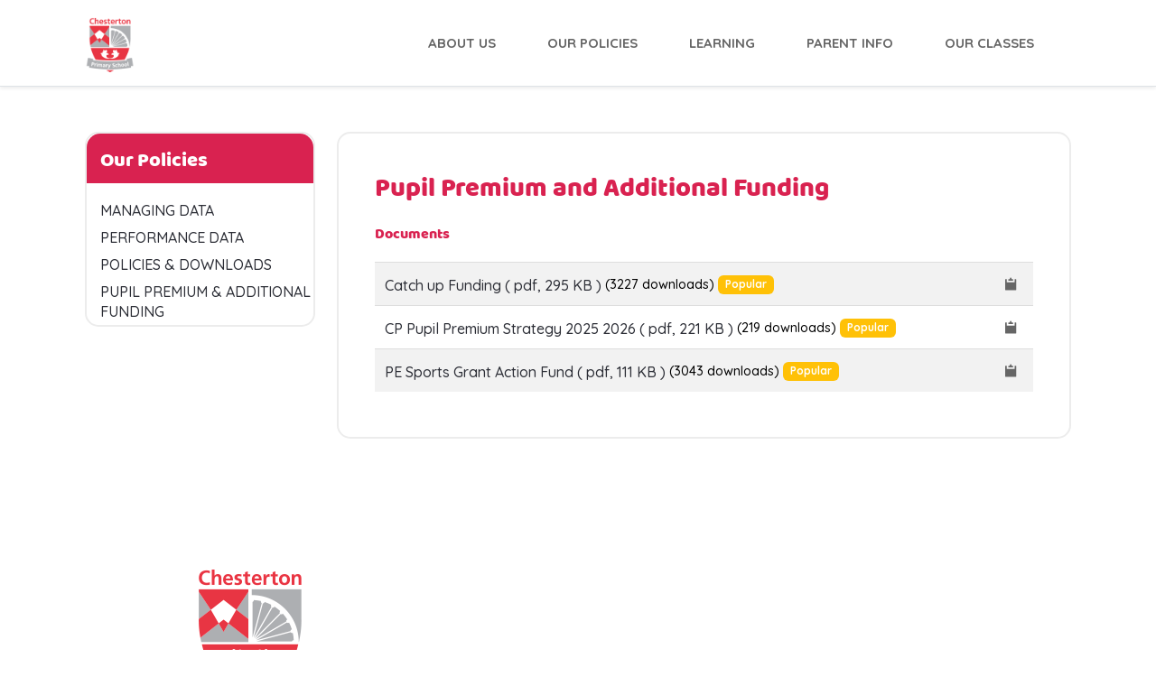

--- FILE ---
content_type: text/html; charset=utf-8
request_url: https://www.chestertonprimary.org.uk/index.php/pupil-premium-additional-funding
body_size: 151176
content:
<!DOCTYPE html>
<html lang="en-gb" dir="ltr" data-bs-theme="light">

<head>
   <meta http-equiv="X-UA-Compatible" content="IE=edge" /><meta name="viewport" content="width=device-width, initial-scale=1" /><meta name="HandheldFriendly" content="true" /><meta name="mobile-web-app-capable" content="YES" /> <!-- document meta -->
   <meta charset="utf-8">
	<meta name="generator" content="Joomla! - Open Source Content Management">
	<title>Pupil Premium &amp; Additional Funding</title>
	<link href="/index.php/pupil-premium-additional-funding?format=rss" rel="alternate" type="application/rss+xml" title="RSS 2.0">
<link href="https://fonts.gstatic.com?7b4c4f" rel="preconnect">
	<link href="https://fonts.googleapis.com/css2?family=Quicksand:ital,wght@0,300;0,400;0,500;0,600;0,700&amp;display=swap" rel="stylesheet">
	<link href="https://use.fontawesome.com/releases/v7.0.0/css/all.css?7b4c4f" rel="stylesheet">
	<link href="/media/templates/site/astroid_template_zero/css/compiled-c90facf88e9e0700b0b09c4a611ae006.css?7b4c4f" rel="stylesheet">
	<link href="/media/templates/site/astroid_template_zero/css/compiled-031b63dd801c6b22ad9941e5d9dd286e.css?7b4c4f" rel="stylesheet">
	<link href="/media/vendor/joomla-custom-elements/css/joomla-alert.min.css?0.4.1" rel="stylesheet">
	<link href="/media/com_docman/css/site.min.css?ff95f6ae" rel="stylesheet">
	<link href="/media/com_docman/css/tooltips.css?ff95f6ae" rel="stylesheet">
	<link href="/components/com_sppagebuilder/assets/css/animate.min.css?032af75ad5933f9f9a025db2a15c10bb" rel="stylesheet">
	<link href="/components/com_sppagebuilder/assets/css/sppagebuilder.css?032af75ad5933f9f9a025db2a15c10bb" rel="stylesheet">
	<link href="/components/com_sppagebuilder/assets/css/magnific-popup.css" rel="stylesheet">
	<link href="/components/com_sppagebuilder/assets/css/color-switcher.css?032af75ad5933f9f9a025db2a15c10bb" rel="stylesheet">
	<style>@font-face { font-family: "Baloo"; src: url("https://www.chestertonprimary.org.uk/media/templates/site/astroid_template_zero/fonts/Baloo-Regular.ttf");}</style>
	<style>.astroid-component-area {
    padding-top: 40px;
    padding-bottom: 40px;
    padding-right: 40px;
    padding-left: 40px;
    border-color: rgb(236, 236, 236);
    border-style: solid;
    border-width: 2px;
    border-radius: 15px;
}

.k-js-search-reset, .k-js-search-submit {
    color: red;
    font-size: 20px;
    padding-left: 20px;
    padding-right: 20px;
    padding-top: 6px;
    padding-bottom: 6px;
    border-color: rgb(236, 236, 236);
    border-style: solid;
    border-width: 2px;
    border-radius: 15px;
    text-decoration: none;
}

.k-checkbox-dropdown-toggle {
    display: none;
}

#l-1532326898561 {
        border-color: rgb(236, 236, 236);
        border-style: solid;
        border-width: 2px;
        border-radius: 15px;
        margin-bottom: 20px;
}

#l-1532326898561 .module-title {
    background: #d92250;
    border-top-right-radius: 15px;
    border-top-left-radius: 15px;
    color: white;
    padding-top: 15px;
    padding-left: 15px;
    padding-bottom: 10px;
}

#l-1532326898561 ul {
    padding-left: 15px;
}

#l-1532326898561 li {
    margin-bottom: 15px;
    text-transform: uppercase;
}

#l-1532326898561 li .nav-child {
    margin-top: 10px;
    text-transform: lowercase !important;
}

#l-1532326898561 .nav-link:active {
    color: #d92250;
}

a {
    text-decoration: none;
}

table {
    margin-bottom: 25px;
}

.btn-default {
    background: #cfcfcf;
    font-size: 15px;
    color: #fff;
    font-weight: 600;
    letter-spacing: 0px;
    -webkit-box-shadow: 0px 0px 0px #000;
    box-shadow: 0px 0px 0px #000;
}

.btn-default:hover,
.btn-default:focus {
    color: #fff;
}

.btn-default:hover,
.btn-default:focus,
.btn-default.active {
    background-color: #333;
}

.btn-primary {
    border-width: 0px;
}

.btn-primary {
    background: #d92250;
    font-size: 15px;
    font-weight: 600;
    letter-spacing: 0px;
    -webkit-box-shadow: 0px 0px 0px #000;
    box-shadow: 0px 0px 0px #000;
}

.btn-primary:hover,
.btn-primary:focus,
.btn-primary.active {
    background-color: #acaeb2;
    color: #fff;
}

.btn-primary,
.btn-default {
    border-top-left-radius: 25px;
    -webkit-border-top-left-radius: 25px;
    border-bottom-left-radius: 25px;
    -webkit-border-bottom-left-radius: 25px;
    border-top-right-radius: 25px;
    -webkit-border-top-right-radius: 25px;
    border-bottom-right-radius: 25px;
    -webkit-border-bottom-right-radius: 25px;
}

.btn-primary,
.btn-default {
    padding-top: 14px;
}

.btn-primary,
.btn-default {
    padding-right: 40px;
}

.btn-primary,
.btn-default {
    padding-bottom: 15px;
}

.btn-primary,
.btn-default {
    padding-left: 40px;
    color: #fff;
}

#l-1532326898561 li {
    flex-basis: 100%;
}

#l-1532326898561 .module-title {
    background: #d92250;
}

body {
    font-size: calc(15px + 0.390625vm);
}

@media (max-width : 768px) {
    #l-1532326898561 {
        display: none;
    }
    .astroid-component-area {
        padding-right: 10px;
        padding-left: 10px;
    }
}</style>
	<style>@media(min-width: 1400px) {.sppb-row-container { max-width: 1320px; }}</style>
<script src="/media/vendor/jquery/js/jquery.min.js?3.7.1"></script>
	<script src="/media/legacy/js/jquery-noconflict.min.js?504da4"></script>
	<script src="/media/astroid/js/jquery.easing.min.js?7b4c4f"></script>
	<script src="/media/astroid/js/megamenu.min.js?7b4c4f"></script>
	<script src="/media/astroid/js/jquery.hoverIntent.min.js?7b4c4f"></script>
	<script src="/media/astroid/js/offcanvas.min.js?7b4c4f"></script>
	<script src="/media/astroid/js/mobilemenu.min.js?7b4c4f"></script>
	<script src="/media/astroid/js/script.min.js?7b4c4f"></script>
	<script src="/media/mod_menu/js/menu.min.js?7b4c4f" type="module"></script>
	<script type="application/json" class="joomla-script-options new">{"joomla.jtext":{"ERROR":"Error","MESSAGE":"Message","NOTICE":"Notice","WARNING":"Warning","JCLOSE":"Close","JOK":"OK","JOPEN":"Open"},"system.paths":{"root":"","rootFull":"https:\/\/www.chestertonprimary.org.uk\/","base":"","baseFull":"https:\/\/www.chestertonprimary.org.uk\/"},"csrf.token":"3d08ebbf977b9a8bab537af8e771b39c"}</script>
	<script src="/media/system/js/core.min.js?2cb912"></script>
	<script src="/media/system/js/messages.min.js?9a4811" type="module"></script>
	<script src="/media/koowa/framework/js/koowa.kquery.js?d05abd80"></script>
	<script src="/media/koowa/framework/js/modernizr.min.js?d05abd80"></script>
	<script src="/media/koowa/framework/js/koowa.min.js?d05abd80"></script>
	<script src="/media/com_docman/js/footable.js?ff95f6ae"></script>
	<script src="/media/com_docman/js/clipboardjs/clipboard.min.js?ff95f6ae"></script>
	<script src="/media/com_docman/js/docman.js?ff95f6ae"></script>
	<script src="/media/com_docman/js/site/downloadlabel.js?ff95f6ae"></script>
	<script src="/components/com_sppagebuilder/assets/js/jquery.parallax.js?032af75ad5933f9f9a025db2a15c10bb"></script>
	<script src="/components/com_sppagebuilder/assets/js/sppagebuilder.js?032af75ad5933f9f9a025db2a15c10bb" defer></script>
	<script src="/components/com_sppagebuilder/assets/js/jquery.magnific-popup.min.js"></script>
	<script src="/components/com_sppagebuilder/assets/js/addons/image.js"></script>
	<script src="/components/com_sppagebuilder/assets/js/addons/text_block.js"></script>
	<script src="/components/com_sppagebuilder/assets/js/color-switcher.js?032af75ad5933f9f9a025db2a15c10bb"></script>
	<script>var TEMPLATE_HASH = "0ac8146357a4aa701d25a348636cb331", ASTROID_COLOR_MODE ="light";</script>
	<script>kQuery(function($) {
                $('.docman_track_download').on('click', function() {
                    var el = $(this);
                    
                    if (typeof gtag !== 'undefined') {
                        gtag('event', 'Download', {
                            'event_category': 'DOCman',
                            'event_label': el.data('title'),
                            'name': el.data('title'),
                            'value': parseInt(el.data('id'), 10)
                        });
                    }
                    else if (typeof window.GoogleAnalyticsObject !== 'undefined' && typeof window[window.GoogleAnalyticsObject] !== 'undefined') {
                        window[window.GoogleAnalyticsObject]('send', 'event', 'DOCman', 'Download', el.data('title'), parseInt(el.data('id'), 10));
                    } 
                    else if (typeof _gaq !== 'undefined' && typeof _gat !== 'undefined') {
                        if (_gat._getTrackers().length) {
                            _gaq.push(function() {
                                var tracker = _gat._getTrackers()[0];
                                tracker._trackEvent('DOCman', 'Download', el.data('title'), parseInt(el.data('id'), 10));
                            });
                        }
                    }
                });
            });</script>
	<script>kQuery(function($) {
    $('.k-js-documents-table').footable({
        toggleSelector: '.footable-toggle',
        breakpoints: {
            phone: 400,
            tablet: 600,
            desktop: 800
        }
    }).bind('footable_row_detail_updated', function(event) {
        var container = event.detail;

        container.find('.btn-mini').addClass('btn-small').removeClass('btn-mini');

        container.find('.footable-row-detail-value').css('display', 'inline-block');

        container.find('.footable-row-detail-name').css('display', 'inline-block')
            .each(function() {
                var $this = $(this);

                if ($.trim($this.text()) == '') {
                    $this.remove();
                }
            });

    });

    Docman.copyboard({
        target: '.k-js-docman-copy',
        tooltips: {
            message: "Copied!"        }
    });

    Docman.tooltips({
        target: '.k-js-docman-copy',
        message: "Copy download link to clipboard",
        handlers: {
            show: function (el) {
                var that = this;
                el.mouseover(function () {
                    that.show(el);
                });
            }
        }
    });
});</script>
	<script>if (typeof Koowa === 'object' && Koowa !== null) {
                if (typeof Koowa.translator === 'object' && Koowa.translator !== null) {
                    Koowa.translator.loadTranslations({"Play":"Play","View":"View","Open":"Open"});
                }
            }</script>
	<script>kQuery(function($) {
                    $('a.docman_download__button').downloadLabel({
    "force_download": 0,
    "gdocs_supported_extensions": [
        "ogg",
        "doc",
        "docx",
        "xls",
        "xlsx",
        "ppt",
        "pptx",
        "pages",
        "ai",
        "psd",
        "tiff",
        "dxf",
        "svg",
        "eps",
        "ps",
        "ttf",
        "xps"
    ],
    "gdocs_preview": 0
});
                });</script>
	<script>kQuery(function($) {
                $('.k-js-search-submit').on('click', function() {
                    var search, el = $(this), keyword_selector = '';
                    
                    if (!keyword_selector) {
                        var filter = $(el[0].form).find('input[name="filter[search]"]').val();
                        var search = filter == undefined ? $(el[0].form).find('input[name=search]').val() : filter;
                    } else {
                        search = $('').val();
                    }
                    
                    if (typeof gtag !== 'undefined') {
                        gtag('event', 'Search', {
                            'event_category': 'DOCman',
                            'event_label': search,
                            'name': search
                        });
                    }
                    else if (typeof window.GoogleAnalyticsObject !== 'undefined' && typeof window[window.GoogleAnalyticsObject] !== 'undefined') {
                        window[window.GoogleAnalyticsObject]('send', 'event', 'DOCman', 'Search', search);
                    } 
                    else if (typeof _gaq !== 'undefined' && typeof _gat !== 'undefined') {
                        if (_gat._getTrackers().length) {
                            _gaq.push(function() {
                                var tracker = _gat._getTrackers()[0];
                                tracker._trackEvent('DOCman', 'Search', search);
                            });
                        }
                    }
                });
            });</script>
	<script>kQuery(function($) {
        var addHiddenFields = function(button) {
            var field, i = 0, fields = ['.k-js-tag-search', '.k-js-category-search'];

            for (; i < fields.length; i++) {
                field = $(fields[i]);

                if (field.length && $.isEmptyObject(field.val())) {
                    var input = $('<input type="hidden" />')
                        .attr('name', field.attr('name').replace('[]', ''))
                        .val('');

                    $(button[0].form).append(input);
                }
            }
        };

        $('.k-js-search-submit').click(function() {
            addHiddenFields($(this));
        });

        $('.k-js-search-reset').click(function(event) {
            event.preventDefault();

            var button = $(this),
                form   = button[0].form;

            $('.k-filters')
                .find('input:not(:checkbox), textarea').val('').end()
                .find('select').val(null).trigger('change');

            addHiddenFields(button);

            $(form).append($('<input type="hidden" />').val('1')
                .attr('name', 'filter[reset]'));

            form.submit();
        });
    });</script>
	<script>
				document.addEventListener("DOMContentLoaded", () =>{
					window.htmlAddContent = window?.htmlAddContent || "";
					if (window.htmlAddContent) {
        				document.body.insertAdjacentHTML("beforeend", window.htmlAddContent);
					}
				});
			</script>
	<script>
			const initColorMode = () => {
				const colorVariableData = [];
				const sppbColorVariablePrefix = "--sppb";
				let activeColorMode = localStorage.getItem("sppbActiveColorMode") || "";
				const modes = [];

				if(!modes?.includes(activeColorMode)) {
					activeColorMode = "";
					localStorage.setItem("sppbActiveColorMode", activeColorMode);
				}

				document?.body?.setAttribute("data-sppb-color-mode", activeColorMode);

				if (!localStorage.getItem("sppbActiveColorMode")) {
					localStorage.setItem("sppbActiveColorMode", activeColorMode);
				}

				if (window.sppbColorVariables) {
					const colorVariables = typeof(window.sppbColorVariables) === "string" ? JSON.parse(window.sppbColorVariables) : window.sppbColorVariables;

					for (const colorVariable of colorVariables) {
						const { path, value } = colorVariable;
						const variable = String(path[0]).trim().toLowerCase().replaceAll(" ", "-");
						const mode = path[1];
						const variableName = `${sppbColorVariablePrefix}-${variable}`;

						if (activeColorMode === mode) {
							colorVariableData.push(`${variableName}: ${value}`);
						}
					}

					document.documentElement.style.cssText += colorVariableData.join(";");
				}
			};

			window.sppbColorVariables = [];
			
			initColorMode();

			document.addEventListener("DOMContentLoaded", initColorMode);
		</script>
 <!-- joomla head -->
    <!-- head styles -->
    <!-- head scripts -->
</head> <!-- document head -->

<body class="site astroid-framework com-docman view-list layout-table itemid-249 astroid-header-horizontal-right pupil-premium-additional-funding-alias tp-style-12 en-GB ltr">
   <button type="button" title="Back to Top" id="astroid-backtotop" class="btn square" ><i class="fas fa-arrow-up"></i></button><!-- astroid container -->
<div class="astroid-container">
        <!-- astroid content -->
    <div class="astroid-content">
                <!-- astroid layout -->
        <div class="astroid-layout astroid-layout-wide">
                        <!-- astroid wrapper -->
            <div class="astroid-wrapper">
                                <div class="astroid-section astroid-header-section" id="hs-1529472563843"><div class="container"><div class="astroid-row row no-gutters gx-0" id="ar-1529472563843"><div class="astroid-column col-lg-12 col-md-12 col-sm-12 col-12" id="ac-1529472563843"><div class="astroid-module-position" id="ah-1529472563843"><!-- header starts -->
<header id="astroid-header" class="astroid-header astroid-horizontal-header astroid-horizontal-right-header" data-megamenu data-megamenu-class=".has-megamenu" data-megamenu-content-class=".megamenu-container" data-dropdown-arrow="true" data-header-offset="true" data-transition-speed="100" data-megamenu-animation="slide" data-easing="linear" data-astroid-trigger="hover" data-megamenu-submenu-class=".nav-submenu,.nav-submenu-static">
   <div class="d-flex flex-row justify-content-between">
      <div class="d-flex d-lg-none justify-content-start"><div class="header-mobilemenu-trigger burger-menu-button align-self-center" data-offcanvas="#astroid-mobilemenu" data-effect="mobilemenu-slide"><button aria-label="Mobile Menu Toggle" class="button" type="button"><span class="box"><span class="inner"><span class="visually-hidden">Mobile Menu Toggle</span></span></span></button></div></div>      <div class="header-left-section as-gutter-x-xl@lg d-flex justify-content-start">
                   <!-- logo starts -->
    <!-- image logo starts -->
        <div class="logo-wrapper astroid-logo">
                <a target="_self" class="astroid-logo astroid-logo-image d-flex align-items-center mr-0 mr-lg-4" href="https://www.chestertonprimary.org.uk/">
                                <img src="https://www.chestertonprimary.org.uk/images/Core_Images/Logo_1.png" alt="chestertonprimary" class="astroid-logo-default" />                                    
            <img src="https://www.chestertonprimary.org.uk/images/Core_Images/Logo_1.png" alt="chestertonprimary" class="astroid-logo-mobile" />                            </a>
            </div>
    <!-- image logo ends -->
<!-- logo ends -->                         </div>
               <div class="min-w-30 d-lg-none"></div>
                           <div class="header-right-section as-gutter-x-xl@lg d-lg-flex d-none justify-content-end flex-lg-grow-1">
            <nav class=" align-self-center d-none d-lg-block" aria-label="horizontal menu"><ul class="nav astroid-nav d-none d-lg-flex"><li data-position="right" class="nav-item nav-item-id-165 nav-item-level-1 nav-item-deeper nav-item-parent has-megamenu nav-item-dropdown"><!--menu link starts-->
<a href="#" title="About Us" class="as-menu-item nav-link-item-id-165 nav-link megamenu-item-link item-link-url item-level-1" data-drop-action="hover">
   <span class="nav-title">
                                          <span class="nav-title-text">About Us</span>                                                <i class="fas fa-chevron-down nav-item-caret"></i>
                  </span>
   </a>
<!--menu link ends--><div style="width:320px" class="megamenu-container nav-submenu-container nav-item-level-1"><ul class="nav-submenu"><li data-position="left" class="nav-item-submenu nav-item-id-166 nav-item-level-2"><!--menu link starts-->
<a href="/index.php/about-us/welcome" title="Welcome" class="as-menu-item nav-link-item-id-166 item-link-component item-level-2" data-drop-action="hover">
   <span class="nav-title">
                                          <span class="nav-title-text">Welcome</span>                              </span>
   </a>
<!--menu link ends--></li><li data-position="left" class="nav-item-submenu nav-item-id-168 nav-item-level-2"><!--menu link starts-->
<a href="/index.php/about-us/expectations" title="Expectations" class="as-menu-item nav-link-item-id-168 item-link-component item-level-2" data-drop-action="hover">
   <span class="nav-title">
                                          <span class="nav-title-text">Expectations</span>                              </span>
   </a>
<!--menu link ends--></li><li data-position="left" class="nav-item-submenu nav-item-id-167 nav-item-level-2"><!--menu link starts-->
<a href="/index.php/about-us/team" title="Team" class="as-menu-item nav-link-item-id-167 item-link-component item-level-2" data-drop-action="hover">
   <span class="nav-title">
                                          <span class="nav-title-text">Team</span>                              </span>
   </a>
<!--menu link ends--></li><li data-position="left" class="nav-item-submenu nav-item-id-169 nav-item-level-2"><!--menu link starts-->
<a href="/index.php/about-us/governors" title="Governors" class="as-menu-item nav-link-item-id-169 item-link-component item-level-2" data-drop-action="hover">
   <span class="nav-title">
                                          <span class="nav-title-text">Governors</span>                              </span>
   </a>
<!--menu link ends--></li><li data-position="left" class="nav-item-submenu nav-item-id-401 nav-item-level-2"><!--menu link starts-->
<a href="/index.php/about-us/british-values" title="British Values" class="as-menu-item nav-link-item-id-401 item-link-component item-level-2" data-drop-action="hover">
   <span class="nav-title">
                                          <span class="nav-title-text">British Values</span>                              </span>
   </a>
<!--menu link ends--></li><li data-position="left" class="nav-item-submenu nav-item-id-173 nav-item-level-2"><!--menu link starts-->
<a href="/index.php/about-us/community" title="Community" class="as-menu-item nav-link-item-id-173 item-link-component item-level-2" data-drop-action="hover">
   <span class="nav-title">
                                          <span class="nav-title-text">Community</span>                              </span>
   </a>
<!--menu link ends--></li><li data-position="right" class="nav-item-submenu nav-item-id-170 nav-item-level-2"><!--menu link starts-->
<a href="/index.php/about-us/news" title="News" class="as-menu-item nav-link-item-id-170 item-link-component item-level-2" data-drop-action="hover">
   <span class="nav-title">
                                          <span class="nav-title-text">News</span>                              </span>
   </a>
<!--menu link ends--></li><li data-position="left" class="nav-item-submenu nav-item-id-171 nav-item-level-2"><!--menu link starts-->
<a href="/index.php/about-us/vacancies" title="Vacancies" class="as-menu-item nav-link-item-id-171 item-link-component item-level-2" data-drop-action="hover">
   <span class="nav-title">
                                          <span class="nav-title-text">Vacancies</span>                              </span>
   </a>
<!--menu link ends--></li><li data-position="right" class="nav-item-submenu nav-item-id-172 nav-item-level-2"><!--menu link starts-->
<a href="/index.php/about-us/testimonials" title="Testimonials" class="as-menu-item nav-link-item-id-172 item-link-component item-level-2" data-drop-action="hover">
   <span class="nav-title">
                                          <span class="nav-title-text">Testimonials</span>                              </span>
   </a>
<!--menu link ends--></li><li data-position="left" class="nav-item-submenu nav-item-id-174 nav-item-level-2"><!--menu link starts-->
<a href="/index.php/about-us/collective-vision-trust" title="Collective Vision Trust" class="as-menu-item nav-link-item-id-174 item-link-component item-level-2" data-drop-action="hover">
   <span class="nav-title">
                                          <span class="nav-title-text">Collective Vision Trust</span>                              </span>
   </a>
<!--menu link ends--></li></ul></div></li><li data-position="right" class="nav-item nav-item-id-175 nav-item-level-1 nav-item-deeper nav-item-parent has-megamenu nav-item-dropdown"><!--menu link starts-->
<a href="#" title="Our Policies" class="as-menu-item nav-link-item-id-175 nav-link megamenu-item-link item-link-url item-level-1" data-drop-action="hover">
   <span class="nav-title">
                                          <span class="nav-title-text">Our Policies</span>                                                <i class="fas fa-chevron-down nav-item-caret"></i>
                  </span>
   </a>
<!--menu link ends--><div style="width:320px" class="megamenu-container nav-submenu-container nav-item-level-1"><ul class="nav-submenu"><li data-position="right" class="nav-item-submenu nav-item-id-176 nav-item-level-2"><!--menu link starts-->
<a href="/index.php/our-policies/managing-data" title="Managing Data" class="as-menu-item nav-link-item-id-176 item-link-component item-level-2" data-drop-action="hover">
   <span class="nav-title">
                                          <span class="nav-title-text">Managing Data</span>                              </span>
   </a>
<!--menu link ends--></li><li data-position="right" class="nav-item-submenu nav-item-id-177 nav-item-level-2"><!--menu link starts-->
<a href="/index.php/our-policies/performance-data" title="Performance Data" class="as-menu-item nav-link-item-id-177 item-link-component item-level-2" data-drop-action="hover">
   <span class="nav-title">
                                          <span class="nav-title-text">Performance Data</span>                              </span>
   </a>
<!--menu link ends--></li><li data-position="right" class="nav-item-submenu nav-item-id-178 nav-item-level-2"><!--menu link starts-->
<a href="/index.php/our-policies/policies-downloads" title="Policies &amp; Downloads" class="as-menu-item nav-link-item-id-178 item-link-component item-level-2" data-drop-action="hover">
   <span class="nav-title">
                                          <span class="nav-title-text">Policies &amp; Downloads</span>                              </span>
   </a>
<!--menu link ends--></li><li data-position="right" class="nav-item-submenu nav-item-id-179 nav-item-level-2"><!--menu link starts-->
<a href="/index.php/our-policies/pupil-premium-additional-funding" title="Pupil Premium &amp; Additional Funding" class="as-menu-item nav-link-item-id-179 item-link-component item-level-2" data-drop-action="hover">
   <span class="nav-title">
                                          <span class="nav-title-text">Pupil Premium &amp; Additional Funding</span>                              </span>
   </a>
<!--menu link ends--></li></ul></div></li><li data-position="right" class="nav-item nav-item-id-180 nav-item-level-1 nav-item-deeper nav-item-parent has-megamenu nav-item-dropdown"><!--menu link starts-->
<a href="#" title="Learning" class="as-menu-item nav-link-item-id-180 nav-link megamenu-item-link item-link-heading item-level-1" data-drop-action="hover">
   <span class="nav-title">
                                          <span class="nav-title-text">Learning</span>                                                <i class="fas fa-chevron-down nav-item-caret"></i>
                  </span>
   </a>
<!--menu link ends--><div style="width:250px" class="megamenu-container nav-submenu-container nav-item-level-1"><ul class="nav-submenu"><li data-position="right" class="nav-item-submenu nav-item-id-181 nav-item-level-2"><!--menu link starts-->
<a href="/index.php/learning/curriculum-overview" title="Curriculum Overview" class="as-menu-item nav-link-item-id-181 item-link-component item-level-2" data-drop-action="hover">
   <span class="nav-title">
                                          <span class="nav-title-text">Curriculum Overview</span>                              </span>
   </a>
<!--menu link ends--></li><li data-position="right" class="nav-item-submenu nav-item-id-182 nav-item-level-2"><!--menu link starts-->
<a href="/index.php/learning/art-and-design" title="Art and Design" class="as-menu-item nav-link-item-id-182 item-link-component item-level-2" data-drop-action="hover">
   <span class="nav-title">
                                          <span class="nav-title-text">Art and Design</span>                              </span>
   </a>
<!--menu link ends--></li><li data-position="right" class="nav-item-submenu nav-item-id-183 nav-item-level-2"><!--menu link starts-->
<a href="/index.php/learning/computing" title="Computing" class="as-menu-item nav-link-item-id-183 item-link-component item-level-2" data-drop-action="hover">
   <span class="nav-title">
                                          <span class="nav-title-text">Computing</span>                              </span>
   </a>
<!--menu link ends--></li><li data-position="right" class="nav-item-submenu nav-item-id-184 nav-item-level-2"><!--menu link starts-->
<a href="/index.php/learning/design-and-technology" title="Design and Technology" class="as-menu-item nav-link-item-id-184 item-link-component item-level-2" data-drop-action="hover">
   <span class="nav-title">
                                          <span class="nav-title-text">Design and Technology</span>                              </span>
   </a>
<!--menu link ends--></li><li data-position="right" class="nav-item-submenu nav-item-id-185 nav-item-level-2"><!--menu link starts-->
<a href="/index.php/learning/eco-learning" title="Eco Learning" class="as-menu-item nav-link-item-id-185 item-link-component item-level-2" data-drop-action="hover">
   <span class="nav-title">
                                          <span class="nav-title-text">Eco Learning</span>                              </span>
   </a>
<!--menu link ends--></li><li data-position="right" class="nav-item-submenu nav-item-id-186 nav-item-level-2 nav-item-deeper nav-item-parent nav-item-dropdown"><!--menu link starts-->
<a href="/index.php/learning/english" title="English" class="as-menu-item nav-link-item-id-186 megamenu-item-link item-link-component item-level-2" data-drop-action="hover">
   <span class="nav-title">
                                          <span class="nav-title-text">English</span>                                    <i class="fas fa-chevron-right nav-item-caret"></i>
         </span>
   </a>
<!--menu link ends--><ul class="nav-submenu"><li data-position="right" class="nav-item-submenu nav-item-id-187 nav-item-level-3"><!--menu link starts-->
<a href="/index.php/learning/english/reading" title="Reading" class="as-menu-item nav-link-item-id-187 item-link-component item-level-3" data-drop-action="hover">
   <span class="nav-title">
                                          <span class="nav-title-text">Reading</span>                              </span>
   </a>
<!--menu link ends--></li><li data-position="right" class="nav-item-submenu nav-item-id-188 nav-item-level-3"><!--menu link starts-->
<a href="/index.php/learning/english/writing" title="Writing" class="as-menu-item nav-link-item-id-188 item-link-component item-level-3" data-drop-action="hover">
   <span class="nav-title">
                                          <span class="nav-title-text">Writing</span>                              </span>
   </a>
<!--menu link ends--></li></ul></li><li data-position="right" class="nav-item-submenu nav-item-id-189 nav-item-level-2"><!--menu link starts-->
<a href="/index.php/learning/eyfs" title="EYFS" class="as-menu-item nav-link-item-id-189 item-link-component item-level-2" data-drop-action="hover">
   <span class="nav-title">
                                          <span class="nav-title-text">EYFS</span>                              </span>
   </a>
<!--menu link ends--></li><li data-position="right" class="nav-item-submenu nav-item-id-190 nav-item-level-2"><!--menu link starts-->
<a href="/index.php/learning/geography" title="Geography" class="as-menu-item nav-link-item-id-190 item-link-component item-level-2" data-drop-action="hover">
   <span class="nav-title">
                                          <span class="nav-title-text">Geography</span>                              </span>
   </a>
<!--menu link ends--></li><li data-position="right" class="nav-item-submenu nav-item-id-191 nav-item-level-2"><!--menu link starts-->
<a href="/index.php/learning/history" title="History" class="as-menu-item nav-link-item-id-191 item-link-component item-level-2" data-drop-action="hover">
   <span class="nav-title">
                                          <span class="nav-title-text">History</span>                              </span>
   </a>
<!--menu link ends--></li><li data-position="right" class="nav-item-submenu nav-item-id-192 nav-item-level-2"><!--menu link starts-->
<a href="/index.php/learning/maths" title="Maths" class="as-menu-item nav-link-item-id-192 item-link-component item-level-2" data-drop-action="hover">
   <span class="nav-title">
                                          <span class="nav-title-text">Maths</span>                              </span>
   </a>
<!--menu link ends--></li><li data-position="right" class="nav-item-submenu nav-item-id-193 nav-item-level-2"><!--menu link starts-->
<a href="/index.php/learning/music" title="Music" class="as-menu-item nav-link-item-id-193 item-link-component item-level-2" data-drop-action="hover">
   <span class="nav-title">
                                          <span class="nav-title-text">Music</span>                              </span>
   </a>
<!--menu link ends--></li><li data-position="right" class="nav-item-submenu nav-item-id-194 nav-item-level-2"><!--menu link starts-->
<a href="/index.php/learning/mfl" title="MFL" class="as-menu-item nav-link-item-id-194 item-link-component item-level-2" data-drop-action="hover">
   <span class="nav-title">
                                          <span class="nav-title-text">MFL</span>                              </span>
   </a>
<!--menu link ends--></li><li data-position="right" class="nav-item-submenu nav-item-id-195 nav-item-level-2"><!--menu link starts-->
<a href="/index.php/learning/pe" title="PE" class="as-menu-item nav-link-item-id-195 item-link-component item-level-2" data-drop-action="hover">
   <span class="nav-title">
                                          <span class="nav-title-text">PE</span>                              </span>
   </a>
<!--menu link ends--></li><li data-position="right" class="nav-item-submenu nav-item-id-196 nav-item-level-2"><!--menu link starts-->
<a href="/index.php/learning/phonics" title="Phonics" class="as-menu-item nav-link-item-id-196 item-link-component item-level-2" data-drop-action="hover">
   <span class="nav-title">
                                          <span class="nav-title-text">Phonics</span>                              </span>
   </a>
<!--menu link ends--></li><li data-position="right" class="nav-item-submenu nav-item-id-197 nav-item-level-2"><!--menu link starts-->
<a href="/index.php/learning/pshe" title="PSHE" class="as-menu-item nav-link-item-id-197 item-link-component item-level-2" data-drop-action="hover">
   <span class="nav-title">
                                          <span class="nav-title-text">PSHE</span>                              </span>
   </a>
<!--menu link ends--></li><li data-position="right" class="nav-item-submenu nav-item-id-198 nav-item-level-2"><!--menu link starts-->
<a href="/index.php/learning/re" title="RE" class="as-menu-item nav-link-item-id-198 item-link-component item-level-2" data-drop-action="hover">
   <span class="nav-title">
                                          <span class="nav-title-text">RE</span>                              </span>
   </a>
<!--menu link ends--></li><li data-position="right" class="nav-item-submenu nav-item-id-199 nav-item-level-2"><!--menu link starts-->
<a href="/index.php/learning/science" title="Science" class="as-menu-item nav-link-item-id-199 item-link-component item-level-2" data-drop-action="hover">
   <span class="nav-title">
                                          <span class="nav-title-text">Science</span>                              </span>
   </a>
<!--menu link ends--></li><li data-position="right" class="nav-item-submenu nav-item-id-200 nav-item-level-2"><!--menu link starts-->
<a href="/index.php/learning/wellbeing" title="Wellbeing" class="as-menu-item nav-link-item-id-200 item-link-component item-level-2" data-drop-action="hover">
   <span class="nav-title">
                                          <span class="nav-title-text">Wellbeing</span>                              </span>
   </a>
<!--menu link ends--></li></ul></div></li><li data-position="right" class="nav-item nav-item-id-204 nav-item-level-1 nav-item-deeper nav-item-parent has-megamenu nav-item-dropdown"><!--menu link starts-->
<a href="#" title="Parent Info" class="as-menu-item nav-link-item-id-204 nav-link megamenu-item-link item-link-url item-level-1" data-drop-action="hover">
   <span class="nav-title">
                                          <span class="nav-title-text">Parent Info</span>                                                <i class="fas fa-chevron-down nav-item-caret"></i>
                  </span>
   </a>
<!--menu link ends--><div style="width:320px" class="megamenu-container nav-submenu-container nav-item-level-1"><ul class="nav-submenu"><li data-position="left" class="nav-item-submenu nav-item-id-205 nav-item-level-2"><!--menu link starts-->
<a href="/index.php/parent-information/admissions" title="Admissions" class="as-menu-item nav-link-item-id-205 item-link-component item-level-2" data-drop-action="hover">
   <span class="nav-title">
                                          <span class="nav-title-text">Admissions</span>                              </span>
   </a>
<!--menu link ends--></li><li data-position="right" class="nav-item-submenu nav-item-id-206 nav-item-level-2"><!--menu link starts-->
<a href="/index.php/parent-information/after-school-clubs" title="After School Clubs" class="as-menu-item nav-link-item-id-206 item-link-component item-level-2" data-drop-action="hover">
   <span class="nav-title">
                                          <span class="nav-title-text">After School Clubs</span>                              </span>
   </a>
<!--menu link ends--></li><li data-position="right" class="nav-item-submenu nav-item-id-207 nav-item-level-2"><!--menu link starts-->
<a href="/index.php/parent-information/behaviour" title="Behaviour" class="as-menu-item nav-link-item-id-207 item-link-component item-level-2" data-drop-action="hover">
   <span class="nav-title">
                                          <span class="nav-title-text">Behaviour</span>                              </span>
   </a>
<!--menu link ends--></li><li data-position="right" class="nav-item-submenu nav-item-id-208 nav-item-level-2"><!--menu link starts-->
<a href="/index.php/parent-information/communication" title="Communication" class="as-menu-item nav-link-item-id-208 item-link-component item-level-2" data-drop-action="hover">
   <span class="nav-title">
                                          <span class="nav-title-text">Communication</span>                              </span>
   </a>
<!--menu link ends--></li><li data-position="right" class="nav-item-submenu nav-item-id-210 nav-item-level-2"><!--menu link starts-->
<a href="/index.php/parent-information/educational-trips-and-visits" title="Educational Trips and Visits" class="as-menu-item nav-link-item-id-210 item-link-component item-level-2" data-drop-action="hover">
   <span class="nav-title">
                                          <span class="nav-title-text">Educational Trips and Visits</span>                              </span>
   </a>
<!--menu link ends--></li><li data-position="right" class="nav-item-submenu nav-item-id-211 nav-item-level-2"><!--menu link starts-->
<a href="/index.php/parent-information/free-breakfast-for-all" title="Free Breakfast for All" class="as-menu-item nav-link-item-id-211 item-link-component item-level-2" data-drop-action="hover">
   <span class="nav-title">
                                          <span class="nav-title-text">Free Breakfast for All</span>                              </span>
   </a>
<!--menu link ends--></li><li data-position="right" class="nav-item-submenu nav-item-id-212 nav-item-level-2"><!--menu link starts-->
<a href="/index.php/parent-information/home-learning" title="Home Learning" class="as-menu-item nav-link-item-id-212 item-link-component item-level-2" data-drop-action="hover">
   <span class="nav-title">
                                          <span class="nav-title-text">Home Learning</span>                              </span>
   </a>
<!--menu link ends--></li><li data-position="right" class="nav-item-submenu nav-item-id-209 nav-item-level-2"><!--menu link starts-->
<a href="/index.php/parent-information/dinnertime" title="Lunch Times" class="as-menu-item nav-link-item-id-209 item-link-component item-level-2" data-drop-action="hover">
   <span class="nav-title">
                                          <span class="nav-title-text">Lunch Times</span>                              </span>
   </a>
<!--menu link ends--></li><li data-position="right" class="nav-item-submenu nav-item-id-215 nav-item-level-2"><!--menu link starts-->
<a href="/index.php/parent-information/newsletters" title="Newsletters" class="as-menu-item nav-link-item-id-215 item-link-component item-level-2" data-drop-action="hover">
   <span class="nav-title">
                                          <span class="nav-title-text">Newsletters</span>                              </span>
   </a>
<!--menu link ends--></li><li data-position="right" class="nav-item-submenu nav-item-id-216 nav-item-level-2"><!--menu link starts-->
<a href="/index.php/parent-information/ofsted" title="Ofsted" class="as-menu-item nav-link-item-id-216 item-link-component item-level-2" data-drop-action="hover">
   <span class="nav-title">
                                          <span class="nav-title-text">Ofsted</span>                              </span>
   </a>
<!--menu link ends--></li><li data-position="right" class="nav-item-submenu nav-item-id-217 nav-item-level-2"><!--menu link starts-->
<a href="/index.php/parent-information/pupil-responsibilities" title="Pupil Responsibilities" class="as-menu-item nav-link-item-id-217 item-link-component item-level-2" data-drop-action="hover">
   <span class="nav-title">
                                          <span class="nav-title-text">Pupil Responsibilities</span>                              </span>
   </a>
<!--menu link ends--></li><li data-position="right" class="nav-item-submenu nav-item-id-218 nav-item-level-2 nav-item-deeper nav-item-parent nav-item-dropdown"><!--menu link starts-->
<a href="#" title="Safeguarding" class="as-menu-item nav-link-item-id-218 megamenu-item-link item-link-heading item-level-2" data-drop-action="hover">
   <span class="nav-title">
                                          <span class="nav-title-text">Safeguarding</span>                                    <i class="fas fa-chevron-right nav-item-caret"></i>
         </span>
   </a>
<!--menu link ends--><ul class="nav-submenu"><li data-position="right" class="nav-item-submenu nav-item-id-219 nav-item-level-3"><!--menu link starts-->
<a href="/index.php/parent-information/safeguarding/safeguarding-at-chesterton-primary" title="Safeguarding at Chesterton Primary" class="as-menu-item nav-link-item-id-219 item-link-component item-level-3" data-drop-action="hover">
   <span class="nav-title">
                                          <span class="nav-title-text">Safeguarding at Chesterton Primary</span>                              </span>
   </a>
<!--menu link ends--></li><li data-position="right" class="nav-item-submenu nav-item-id-220 nav-item-level-3"><!--menu link starts-->
<a href="/index.php/parent-information/safeguarding/online-safety-parent-information" title="Online Safety Parent Information" class="as-menu-item nav-link-item-id-220 item-link-component item-level-3" data-drop-action="hover">
   <span class="nav-title">
                                          <span class="nav-title-text">Online Safety Parent Information</span>                              </span>
   </a>
<!--menu link ends--></li><li data-position="right" class="nav-item-submenu nav-item-id-221 nav-item-level-3"><!--menu link starts-->
<a href="/index.php/parent-information/safeguarding/staying-safe" title="Staying Safe" class="as-menu-item nav-link-item-id-221 item-link-component item-level-3" data-drop-action="hover">
   <span class="nav-title">
                                          <span class="nav-title-text">Staying Safe</span>                              </span>
   </a>
<!--menu link ends--></li></ul></li><li data-position="right" class="nav-item-submenu nav-item-id-222 nav-item-level-2"><!--menu link starts-->
<a href="/index.php/parent-information/school-prospectus" title="School Prospectus" class="as-menu-item nav-link-item-id-222 item-link-component item-level-2" data-drop-action="hover">
   <span class="nav-title">
                                          <span class="nav-title-text">School Prospectus</span>                              </span>
   </a>
<!--menu link ends--></li><li data-position="right" class="nav-item-submenu nav-item-id-223 nav-item-level-2"><!--menu link starts-->
<a href="/index.php/parent-information/school-uniform" title="School Uniform" class="as-menu-item nav-link-item-id-223 item-link-component item-level-2" data-drop-action="hover">
   <span class="nav-title">
                                          <span class="nav-title-text">School Uniform</span>                              </span>
   </a>
<!--menu link ends--></li><li data-position="left" class="nav-item-submenu nav-item-id-224 nav-item-level-2"><!--menu link starts-->
<a href="/index.php/parent-information/send" title="SEND" class="as-menu-item nav-link-item-id-224 item-link-component item-level-2" data-drop-action="hover">
   <span class="nav-title">
                                          <span class="nav-title-text">SEND</span>                              </span>
   </a>
<!--menu link ends--></li><li data-position="left" class="nav-item-submenu nav-item-id-225 nav-item-level-2"><!--menu link starts-->
<a href="/index.php/parent-information/term-dates" title="Term Dates" class="as-menu-item nav-link-item-id-225 item-link-component item-level-2" data-drop-action="hover">
   <span class="nav-title">
                                          <span class="nav-title-text">Term Dates</span>                              </span>
   </a>
<!--menu link ends--></li><li data-position="right" class="nav-item-submenu nav-item-id-226 nav-item-level-2"><!--menu link starts-->
<a href="/index.php/parent-information/testimonials" title="Testimonials" class="as-menu-item nav-link-item-id-226 item-link-component item-level-2" data-drop-action="hover">
   <span class="nav-title">
                                          <span class="nav-title-text">Testimonials</span>                              </span>
   </a>
<!--menu link ends--></li></ul></div></li><li data-position="right" class="nav-item nav-item-id-227 nav-item-level-1 nav-item-deeper nav-item-parent has-megamenu nav-item-dropdown"><!--menu link starts-->
<a href="/index.php/classes" title="Our Classes" class="as-menu-item nav-link-item-id-227 nav-link megamenu-item-link item-link-component item-level-1" data-drop-action="hover">
   <span class="nav-title">
                                          <span class="nav-title-text">Our Classes</span>                                                <i class="fas fa-chevron-down nav-item-caret"></i>
                  </span>
   </a>
<!--menu link ends--><div style="width:250px" class="megamenu-container nav-submenu-container nav-item-level-1"><ul class="nav-submenu"><li data-position="right" class="nav-item-submenu nav-item-id-228 nav-item-level-2"><!--menu link starts-->
<a href="/index.php/classes/pre-nursery" title="Pre-Nursery" class="as-menu-item nav-link-item-id-228 item-link-component item-level-2" data-drop-action="hover">
   <span class="nav-title">
                                          <span class="nav-title-text">Pre-Nursery</span>                              </span>
   </a>
<!--menu link ends--></li><li data-position="right" class="nav-item-submenu nav-item-id-229 nav-item-level-2"><!--menu link starts-->
<a href="/index.php/classes/nursery" title="Nursery" class="as-menu-item nav-link-item-id-229 item-link-component item-level-2" data-drop-action="hover">
   <span class="nav-title">
                                          <span class="nav-title-text">Nursery</span>                              </span>
   </a>
<!--menu link ends--></li><li data-position="right" class="nav-item-submenu nav-item-id-230 nav-item-level-2"><!--menu link starts-->
<a href="/index.php/classes/reception" title="Reception" class="as-menu-item nav-link-item-id-230 item-link-component item-level-2" data-drop-action="hover">
   <span class="nav-title">
                                          <span class="nav-title-text">Reception</span>                              </span>
   </a>
<!--menu link ends--></li><li data-position="right" class="nav-item-submenu nav-item-id-231 nav-item-level-2"><!--menu link starts-->
<a href="/index.php/classes/year-1" title="Year 1" class="as-menu-item nav-link-item-id-231 item-link-component item-level-2" data-drop-action="hover">
   <span class="nav-title">
                                          <span class="nav-title-text">Year 1</span>                              </span>
   </a>
<!--menu link ends--></li><li data-position="right" class="nav-item-submenu nav-item-id-232 nav-item-level-2"><!--menu link starts-->
<a href="/index.php/classes/year-2" title="Year 2" class="as-menu-item nav-link-item-id-232 item-link-component item-level-2" data-drop-action="hover">
   <span class="nav-title">
                                          <span class="nav-title-text">Year 2</span>                              </span>
   </a>
<!--menu link ends--></li><li data-position="right" class="nav-item-submenu nav-item-id-233 nav-item-level-2"><!--menu link starts-->
<a href="/index.php/classes/year-3" title="Year 3" class="as-menu-item nav-link-item-id-233 item-link-component item-level-2" data-drop-action="hover">
   <span class="nav-title">
                                          <span class="nav-title-text">Year 3</span>                              </span>
   </a>
<!--menu link ends--></li><li data-position="right" class="nav-item-submenu nav-item-id-234 nav-item-level-2"><!--menu link starts-->
<a href="/index.php/classes/year-4" title="Year 4" class="as-menu-item nav-link-item-id-234 item-link-component item-level-2" data-drop-action="hover">
   <span class="nav-title">
                                          <span class="nav-title-text">Year 4</span>                              </span>
   </a>
<!--menu link ends--></li><li data-position="right" class="nav-item-submenu nav-item-id-235 nav-item-level-2"><!--menu link starts-->
<a href="/index.php/classes/year-5" title="Year 5" class="as-menu-item nav-link-item-id-235 item-link-component item-level-2" data-drop-action="hover">
   <span class="nav-title">
                                          <span class="nav-title-text">Year 5</span>                              </span>
   </a>
<!--menu link ends--></li><li data-position="right" class="nav-item-submenu nav-item-id-236 nav-item-level-2"><!--menu link starts-->
<a href="/index.php/classes/year-6" title="Year 6" class="as-menu-item nav-link-item-id-236 item-link-component item-level-2" data-drop-action="hover">
   <span class="nav-title">
                                          <span class="nav-title-text">Year 6</span>                              </span>
   </a>
<!--menu link ends--></li></ul></div></li></ul></nav>                                  </div>
         </div>
</header>
<!-- header ends --><!-- header starts -->
<header id="astroid-sticky-header" class="astroid-header astroid-header-sticky header-sticky-desktop header-stickyonscroll-mobile header-sticky-tablet d-none" data-megamenu data-megamenu-class=".has-megamenu" data-megamenu-content-class=".megamenu-container" data-dropdown-arrow="true" data-header-offset="true" data-transition-speed="100" data-megamenu-animation="slide" data-easing="linear" data-astroid-trigger="hover" data-megamenu-submenu-class=".nav-submenu">
   <div class="container d-flex flex-row justify-content-between">
      <div class="d-flex d-lg-none justify-content-start"><div class="header-mobilemenu-trigger burger-menu-button align-self-center" data-offcanvas="#astroid-mobilemenu" data-effect="mobilemenu-slide"><button aria-label="Mobile Menu Toggle" class="button" type="button"><span class="box"><span class="inner"><span class="visually-hidden">Mobile Menu Toggle</span></span></span></button></div></div>      <div class="header-left-section d-flex justify-content-start">
                    <!-- logo starts -->
    <!-- image logo starts -->
        <div class="logo-wrapper astroid-logo">
                <a target="_self" class="astroid-logo astroid-logo-image d-flex align-items-center mr-0 mr-lg-4" href="https://www.chestertonprimary.org.uk/">
                                            <img src="https://www.chestertonprimary.org.uk/images/Core_Images/Logo_1.png" alt="chestertonprimary" class="astroid-logo-sticky" />                        
            <img src="https://www.chestertonprimary.org.uk/images/Core_Images/Logo_1.png" alt="chestertonprimary" class="astroid-logo-mobile" />                            </a>
            </div>
    <!-- image logo ends -->
<!-- logo ends -->               </div>
                <div class="min-w-30 d-lg-none"></div>
                           <div class="header-right-section as-gutter-x-xl@lg d-lg-flex d-none justify-content-end flex-lg-grow-1">
            <nav class=" astroid-nav-wraper align-self-center px-3 d-none d-lg-block ml-auto" aria-label="sticky menu"><ul class="nav astroid-nav d-none d-lg-flex"><li data-position="right" class="nav-item nav-item-id-165 nav-item-level-1 nav-item-deeper nav-item-parent has-megamenu nav-item-dropdown"><!--menu link starts-->
<a href="#" title="About Us" class="as-menu-item nav-link-item-id-165 nav-link megamenu-item-link item-link-url item-level-1" data-drop-action="hover">
   <span class="nav-title">
                                          <span class="nav-title-text">About Us</span>                                                <i class="fas fa-chevron-down nav-item-caret"></i>
                  </span>
   </a>
<!--menu link ends--><div style="width:320px" class="megamenu-container nav-submenu-container nav-item-level-1"><ul class="nav-submenu"><li data-position="left" class="nav-item-submenu nav-item-id-166 nav-item-level-2"><!--menu link starts-->
<a href="/index.php/about-us/welcome" title="Welcome" class="as-menu-item nav-link-item-id-166 item-link-component item-level-2" data-drop-action="hover">
   <span class="nav-title">
                                          <span class="nav-title-text">Welcome</span>                              </span>
   </a>
<!--menu link ends--></li><li data-position="left" class="nav-item-submenu nav-item-id-168 nav-item-level-2"><!--menu link starts-->
<a href="/index.php/about-us/expectations" title="Expectations" class="as-menu-item nav-link-item-id-168 item-link-component item-level-2" data-drop-action="hover">
   <span class="nav-title">
                                          <span class="nav-title-text">Expectations</span>                              </span>
   </a>
<!--menu link ends--></li><li data-position="left" class="nav-item-submenu nav-item-id-167 nav-item-level-2"><!--menu link starts-->
<a href="/index.php/about-us/team" title="Team" class="as-menu-item nav-link-item-id-167 item-link-component item-level-2" data-drop-action="hover">
   <span class="nav-title">
                                          <span class="nav-title-text">Team</span>                              </span>
   </a>
<!--menu link ends--></li><li data-position="left" class="nav-item-submenu nav-item-id-169 nav-item-level-2"><!--menu link starts-->
<a href="/index.php/about-us/governors" title="Governors" class="as-menu-item nav-link-item-id-169 item-link-component item-level-2" data-drop-action="hover">
   <span class="nav-title">
                                          <span class="nav-title-text">Governors</span>                              </span>
   </a>
<!--menu link ends--></li><li data-position="left" class="nav-item-submenu nav-item-id-401 nav-item-level-2"><!--menu link starts-->
<a href="/index.php/about-us/british-values" title="British Values" class="as-menu-item nav-link-item-id-401 item-link-component item-level-2" data-drop-action="hover">
   <span class="nav-title">
                                          <span class="nav-title-text">British Values</span>                              </span>
   </a>
<!--menu link ends--></li><li data-position="left" class="nav-item-submenu nav-item-id-173 nav-item-level-2"><!--menu link starts-->
<a href="/index.php/about-us/community" title="Community" class="as-menu-item nav-link-item-id-173 item-link-component item-level-2" data-drop-action="hover">
   <span class="nav-title">
                                          <span class="nav-title-text">Community</span>                              </span>
   </a>
<!--menu link ends--></li><li data-position="right" class="nav-item-submenu nav-item-id-170 nav-item-level-2"><!--menu link starts-->
<a href="/index.php/about-us/news" title="News" class="as-menu-item nav-link-item-id-170 item-link-component item-level-2" data-drop-action="hover">
   <span class="nav-title">
                                          <span class="nav-title-text">News</span>                              </span>
   </a>
<!--menu link ends--></li><li data-position="left" class="nav-item-submenu nav-item-id-171 nav-item-level-2"><!--menu link starts-->
<a href="/index.php/about-us/vacancies" title="Vacancies" class="as-menu-item nav-link-item-id-171 item-link-component item-level-2" data-drop-action="hover">
   <span class="nav-title">
                                          <span class="nav-title-text">Vacancies</span>                              </span>
   </a>
<!--menu link ends--></li><li data-position="right" class="nav-item-submenu nav-item-id-172 nav-item-level-2"><!--menu link starts-->
<a href="/index.php/about-us/testimonials" title="Testimonials" class="as-menu-item nav-link-item-id-172 item-link-component item-level-2" data-drop-action="hover">
   <span class="nav-title">
                                          <span class="nav-title-text">Testimonials</span>                              </span>
   </a>
<!--menu link ends--></li><li data-position="left" class="nav-item-submenu nav-item-id-174 nav-item-level-2"><!--menu link starts-->
<a href="/index.php/about-us/collective-vision-trust" title="Collective Vision Trust" class="as-menu-item nav-link-item-id-174 item-link-component item-level-2" data-drop-action="hover">
   <span class="nav-title">
                                          <span class="nav-title-text">Collective Vision Trust</span>                              </span>
   </a>
<!--menu link ends--></li></ul></div></li><li data-position="right" class="nav-item nav-item-id-175 nav-item-level-1 nav-item-deeper nav-item-parent has-megamenu nav-item-dropdown"><!--menu link starts-->
<a href="#" title="Our Policies" class="as-menu-item nav-link-item-id-175 nav-link megamenu-item-link item-link-url item-level-1" data-drop-action="hover">
   <span class="nav-title">
                                          <span class="nav-title-text">Our Policies</span>                                                <i class="fas fa-chevron-down nav-item-caret"></i>
                  </span>
   </a>
<!--menu link ends--><div style="width:320px" class="megamenu-container nav-submenu-container nav-item-level-1"><ul class="nav-submenu"><li data-position="right" class="nav-item-submenu nav-item-id-176 nav-item-level-2"><!--menu link starts-->
<a href="/index.php/our-policies/managing-data" title="Managing Data" class="as-menu-item nav-link-item-id-176 item-link-component item-level-2" data-drop-action="hover">
   <span class="nav-title">
                                          <span class="nav-title-text">Managing Data</span>                              </span>
   </a>
<!--menu link ends--></li><li data-position="right" class="nav-item-submenu nav-item-id-177 nav-item-level-2"><!--menu link starts-->
<a href="/index.php/our-policies/performance-data" title="Performance Data" class="as-menu-item nav-link-item-id-177 item-link-component item-level-2" data-drop-action="hover">
   <span class="nav-title">
                                          <span class="nav-title-text">Performance Data</span>                              </span>
   </a>
<!--menu link ends--></li><li data-position="right" class="nav-item-submenu nav-item-id-178 nav-item-level-2"><!--menu link starts-->
<a href="/index.php/our-policies/policies-downloads" title="Policies &amp; Downloads" class="as-menu-item nav-link-item-id-178 item-link-component item-level-2" data-drop-action="hover">
   <span class="nav-title">
                                          <span class="nav-title-text">Policies &amp; Downloads</span>                              </span>
   </a>
<!--menu link ends--></li><li data-position="right" class="nav-item-submenu nav-item-id-179 nav-item-level-2"><!--menu link starts-->
<a href="/index.php/our-policies/pupil-premium-additional-funding" title="Pupil Premium &amp; Additional Funding" class="as-menu-item nav-link-item-id-179 item-link-component item-level-2" data-drop-action="hover">
   <span class="nav-title">
                                          <span class="nav-title-text">Pupil Premium &amp; Additional Funding</span>                              </span>
   </a>
<!--menu link ends--></li></ul></div></li><li data-position="right" class="nav-item nav-item-id-180 nav-item-level-1 nav-item-deeper nav-item-parent has-megamenu nav-item-dropdown"><!--menu link starts-->
<a href="#" title="Learning" class="as-menu-item nav-link-item-id-180 nav-link megamenu-item-link item-link-heading item-level-1" data-drop-action="hover">
   <span class="nav-title">
                                          <span class="nav-title-text">Learning</span>                                                <i class="fas fa-chevron-down nav-item-caret"></i>
                  </span>
   </a>
<!--menu link ends--><div style="width:250px" class="megamenu-container nav-submenu-container nav-item-level-1"><ul class="nav-submenu"><li data-position="right" class="nav-item-submenu nav-item-id-181 nav-item-level-2"><!--menu link starts-->
<a href="/index.php/learning/curriculum-overview" title="Curriculum Overview" class="as-menu-item nav-link-item-id-181 item-link-component item-level-2" data-drop-action="hover">
   <span class="nav-title">
                                          <span class="nav-title-text">Curriculum Overview</span>                              </span>
   </a>
<!--menu link ends--></li><li data-position="right" class="nav-item-submenu nav-item-id-182 nav-item-level-2"><!--menu link starts-->
<a href="/index.php/learning/art-and-design" title="Art and Design" class="as-menu-item nav-link-item-id-182 item-link-component item-level-2" data-drop-action="hover">
   <span class="nav-title">
                                          <span class="nav-title-text">Art and Design</span>                              </span>
   </a>
<!--menu link ends--></li><li data-position="right" class="nav-item-submenu nav-item-id-183 nav-item-level-2"><!--menu link starts-->
<a href="/index.php/learning/computing" title="Computing" class="as-menu-item nav-link-item-id-183 item-link-component item-level-2" data-drop-action="hover">
   <span class="nav-title">
                                          <span class="nav-title-text">Computing</span>                              </span>
   </a>
<!--menu link ends--></li><li data-position="right" class="nav-item-submenu nav-item-id-184 nav-item-level-2"><!--menu link starts-->
<a href="/index.php/learning/design-and-technology" title="Design and Technology" class="as-menu-item nav-link-item-id-184 item-link-component item-level-2" data-drop-action="hover">
   <span class="nav-title">
                                          <span class="nav-title-text">Design and Technology</span>                              </span>
   </a>
<!--menu link ends--></li><li data-position="right" class="nav-item-submenu nav-item-id-185 nav-item-level-2"><!--menu link starts-->
<a href="/index.php/learning/eco-learning" title="Eco Learning" class="as-menu-item nav-link-item-id-185 item-link-component item-level-2" data-drop-action="hover">
   <span class="nav-title">
                                          <span class="nav-title-text">Eco Learning</span>                              </span>
   </a>
<!--menu link ends--></li><li data-position="right" class="nav-item-submenu nav-item-id-186 nav-item-level-2 nav-item-deeper nav-item-parent nav-item-dropdown"><!--menu link starts-->
<a href="/index.php/learning/english" title="English" class="as-menu-item nav-link-item-id-186 megamenu-item-link item-link-component item-level-2" data-drop-action="hover">
   <span class="nav-title">
                                          <span class="nav-title-text">English</span>                                    <i class="fas fa-chevron-right nav-item-caret"></i>
         </span>
   </a>
<!--menu link ends--><ul class="nav-submenu"><li data-position="right" class="nav-item-submenu nav-item-id-187 nav-item-level-3"><!--menu link starts-->
<a href="/index.php/learning/english/reading" title="Reading" class="as-menu-item nav-link-item-id-187 item-link-component item-level-3" data-drop-action="hover">
   <span class="nav-title">
                                          <span class="nav-title-text">Reading</span>                              </span>
   </a>
<!--menu link ends--></li><li data-position="right" class="nav-item-submenu nav-item-id-188 nav-item-level-3"><!--menu link starts-->
<a href="/index.php/learning/english/writing" title="Writing" class="as-menu-item nav-link-item-id-188 item-link-component item-level-3" data-drop-action="hover">
   <span class="nav-title">
                                          <span class="nav-title-text">Writing</span>                              </span>
   </a>
<!--menu link ends--></li></ul></li><li data-position="right" class="nav-item-submenu nav-item-id-189 nav-item-level-2"><!--menu link starts-->
<a href="/index.php/learning/eyfs" title="EYFS" class="as-menu-item nav-link-item-id-189 item-link-component item-level-2" data-drop-action="hover">
   <span class="nav-title">
                                          <span class="nav-title-text">EYFS</span>                              </span>
   </a>
<!--menu link ends--></li><li data-position="right" class="nav-item-submenu nav-item-id-190 nav-item-level-2"><!--menu link starts-->
<a href="/index.php/learning/geography" title="Geography" class="as-menu-item nav-link-item-id-190 item-link-component item-level-2" data-drop-action="hover">
   <span class="nav-title">
                                          <span class="nav-title-text">Geography</span>                              </span>
   </a>
<!--menu link ends--></li><li data-position="right" class="nav-item-submenu nav-item-id-191 nav-item-level-2"><!--menu link starts-->
<a href="/index.php/learning/history" title="History" class="as-menu-item nav-link-item-id-191 item-link-component item-level-2" data-drop-action="hover">
   <span class="nav-title">
                                          <span class="nav-title-text">History</span>                              </span>
   </a>
<!--menu link ends--></li><li data-position="right" class="nav-item-submenu nav-item-id-192 nav-item-level-2"><!--menu link starts-->
<a href="/index.php/learning/maths" title="Maths" class="as-menu-item nav-link-item-id-192 item-link-component item-level-2" data-drop-action="hover">
   <span class="nav-title">
                                          <span class="nav-title-text">Maths</span>                              </span>
   </a>
<!--menu link ends--></li><li data-position="right" class="nav-item-submenu nav-item-id-193 nav-item-level-2"><!--menu link starts-->
<a href="/index.php/learning/music" title="Music" class="as-menu-item nav-link-item-id-193 item-link-component item-level-2" data-drop-action="hover">
   <span class="nav-title">
                                          <span class="nav-title-text">Music</span>                              </span>
   </a>
<!--menu link ends--></li><li data-position="right" class="nav-item-submenu nav-item-id-194 nav-item-level-2"><!--menu link starts-->
<a href="/index.php/learning/mfl" title="MFL" class="as-menu-item nav-link-item-id-194 item-link-component item-level-2" data-drop-action="hover">
   <span class="nav-title">
                                          <span class="nav-title-text">MFL</span>                              </span>
   </a>
<!--menu link ends--></li><li data-position="right" class="nav-item-submenu nav-item-id-195 nav-item-level-2"><!--menu link starts-->
<a href="/index.php/learning/pe" title="PE" class="as-menu-item nav-link-item-id-195 item-link-component item-level-2" data-drop-action="hover">
   <span class="nav-title">
                                          <span class="nav-title-text">PE</span>                              </span>
   </a>
<!--menu link ends--></li><li data-position="right" class="nav-item-submenu nav-item-id-196 nav-item-level-2"><!--menu link starts-->
<a href="/index.php/learning/phonics" title="Phonics" class="as-menu-item nav-link-item-id-196 item-link-component item-level-2" data-drop-action="hover">
   <span class="nav-title">
                                          <span class="nav-title-text">Phonics</span>                              </span>
   </a>
<!--menu link ends--></li><li data-position="right" class="nav-item-submenu nav-item-id-197 nav-item-level-2"><!--menu link starts-->
<a href="/index.php/learning/pshe" title="PSHE" class="as-menu-item nav-link-item-id-197 item-link-component item-level-2" data-drop-action="hover">
   <span class="nav-title">
                                          <span class="nav-title-text">PSHE</span>                              </span>
   </a>
<!--menu link ends--></li><li data-position="right" class="nav-item-submenu nav-item-id-198 nav-item-level-2"><!--menu link starts-->
<a href="/index.php/learning/re" title="RE" class="as-menu-item nav-link-item-id-198 item-link-component item-level-2" data-drop-action="hover">
   <span class="nav-title">
                                          <span class="nav-title-text">RE</span>                              </span>
   </a>
<!--menu link ends--></li><li data-position="right" class="nav-item-submenu nav-item-id-199 nav-item-level-2"><!--menu link starts-->
<a href="/index.php/learning/science" title="Science" class="as-menu-item nav-link-item-id-199 item-link-component item-level-2" data-drop-action="hover">
   <span class="nav-title">
                                          <span class="nav-title-text">Science</span>                              </span>
   </a>
<!--menu link ends--></li><li data-position="right" class="nav-item-submenu nav-item-id-200 nav-item-level-2"><!--menu link starts-->
<a href="/index.php/learning/wellbeing" title="Wellbeing" class="as-menu-item nav-link-item-id-200 item-link-component item-level-2" data-drop-action="hover">
   <span class="nav-title">
                                          <span class="nav-title-text">Wellbeing</span>                              </span>
   </a>
<!--menu link ends--></li></ul></div></li><li data-position="right" class="nav-item nav-item-id-204 nav-item-level-1 nav-item-deeper nav-item-parent has-megamenu nav-item-dropdown"><!--menu link starts-->
<a href="#" title="Parent Info" class="as-menu-item nav-link-item-id-204 nav-link megamenu-item-link item-link-url item-level-1" data-drop-action="hover">
   <span class="nav-title">
                                          <span class="nav-title-text">Parent Info</span>                                                <i class="fas fa-chevron-down nav-item-caret"></i>
                  </span>
   </a>
<!--menu link ends--><div style="width:320px" class="megamenu-container nav-submenu-container nav-item-level-1"><ul class="nav-submenu"><li data-position="left" class="nav-item-submenu nav-item-id-205 nav-item-level-2"><!--menu link starts-->
<a href="/index.php/parent-information/admissions" title="Admissions" class="as-menu-item nav-link-item-id-205 item-link-component item-level-2" data-drop-action="hover">
   <span class="nav-title">
                                          <span class="nav-title-text">Admissions</span>                              </span>
   </a>
<!--menu link ends--></li><li data-position="right" class="nav-item-submenu nav-item-id-206 nav-item-level-2"><!--menu link starts-->
<a href="/index.php/parent-information/after-school-clubs" title="After School Clubs" class="as-menu-item nav-link-item-id-206 item-link-component item-level-2" data-drop-action="hover">
   <span class="nav-title">
                                          <span class="nav-title-text">After School Clubs</span>                              </span>
   </a>
<!--menu link ends--></li><li data-position="right" class="nav-item-submenu nav-item-id-207 nav-item-level-2"><!--menu link starts-->
<a href="/index.php/parent-information/behaviour" title="Behaviour" class="as-menu-item nav-link-item-id-207 item-link-component item-level-2" data-drop-action="hover">
   <span class="nav-title">
                                          <span class="nav-title-text">Behaviour</span>                              </span>
   </a>
<!--menu link ends--></li><li data-position="right" class="nav-item-submenu nav-item-id-208 nav-item-level-2"><!--menu link starts-->
<a href="/index.php/parent-information/communication" title="Communication" class="as-menu-item nav-link-item-id-208 item-link-component item-level-2" data-drop-action="hover">
   <span class="nav-title">
                                          <span class="nav-title-text">Communication</span>                              </span>
   </a>
<!--menu link ends--></li><li data-position="right" class="nav-item-submenu nav-item-id-210 nav-item-level-2"><!--menu link starts-->
<a href="/index.php/parent-information/educational-trips-and-visits" title="Educational Trips and Visits" class="as-menu-item nav-link-item-id-210 item-link-component item-level-2" data-drop-action="hover">
   <span class="nav-title">
                                          <span class="nav-title-text">Educational Trips and Visits</span>                              </span>
   </a>
<!--menu link ends--></li><li data-position="right" class="nav-item-submenu nav-item-id-211 nav-item-level-2"><!--menu link starts-->
<a href="/index.php/parent-information/free-breakfast-for-all" title="Free Breakfast for All" class="as-menu-item nav-link-item-id-211 item-link-component item-level-2" data-drop-action="hover">
   <span class="nav-title">
                                          <span class="nav-title-text">Free Breakfast for All</span>                              </span>
   </a>
<!--menu link ends--></li><li data-position="right" class="nav-item-submenu nav-item-id-212 nav-item-level-2"><!--menu link starts-->
<a href="/index.php/parent-information/home-learning" title="Home Learning" class="as-menu-item nav-link-item-id-212 item-link-component item-level-2" data-drop-action="hover">
   <span class="nav-title">
                                          <span class="nav-title-text">Home Learning</span>                              </span>
   </a>
<!--menu link ends--></li><li data-position="right" class="nav-item-submenu nav-item-id-209 nav-item-level-2"><!--menu link starts-->
<a href="/index.php/parent-information/dinnertime" title="Lunch Times" class="as-menu-item nav-link-item-id-209 item-link-component item-level-2" data-drop-action="hover">
   <span class="nav-title">
                                          <span class="nav-title-text">Lunch Times</span>                              </span>
   </a>
<!--menu link ends--></li><li data-position="right" class="nav-item-submenu nav-item-id-215 nav-item-level-2"><!--menu link starts-->
<a href="/index.php/parent-information/newsletters" title="Newsletters" class="as-menu-item nav-link-item-id-215 item-link-component item-level-2" data-drop-action="hover">
   <span class="nav-title">
                                          <span class="nav-title-text">Newsletters</span>                              </span>
   </a>
<!--menu link ends--></li><li data-position="right" class="nav-item-submenu nav-item-id-216 nav-item-level-2"><!--menu link starts-->
<a href="/index.php/parent-information/ofsted" title="Ofsted" class="as-menu-item nav-link-item-id-216 item-link-component item-level-2" data-drop-action="hover">
   <span class="nav-title">
                                          <span class="nav-title-text">Ofsted</span>                              </span>
   </a>
<!--menu link ends--></li><li data-position="right" class="nav-item-submenu nav-item-id-217 nav-item-level-2"><!--menu link starts-->
<a href="/index.php/parent-information/pupil-responsibilities" title="Pupil Responsibilities" class="as-menu-item nav-link-item-id-217 item-link-component item-level-2" data-drop-action="hover">
   <span class="nav-title">
                                          <span class="nav-title-text">Pupil Responsibilities</span>                              </span>
   </a>
<!--menu link ends--></li><li data-position="right" class="nav-item-submenu nav-item-id-218 nav-item-level-2 nav-item-deeper nav-item-parent nav-item-dropdown"><!--menu link starts-->
<a href="#" title="Safeguarding" class="as-menu-item nav-link-item-id-218 megamenu-item-link item-link-heading item-level-2" data-drop-action="hover">
   <span class="nav-title">
                                          <span class="nav-title-text">Safeguarding</span>                                    <i class="fas fa-chevron-right nav-item-caret"></i>
         </span>
   </a>
<!--menu link ends--><ul class="nav-submenu"><li data-position="right" class="nav-item-submenu nav-item-id-219 nav-item-level-3"><!--menu link starts-->
<a href="/index.php/parent-information/safeguarding/safeguarding-at-chesterton-primary" title="Safeguarding at Chesterton Primary" class="as-menu-item nav-link-item-id-219 item-link-component item-level-3" data-drop-action="hover">
   <span class="nav-title">
                                          <span class="nav-title-text">Safeguarding at Chesterton Primary</span>                              </span>
   </a>
<!--menu link ends--></li><li data-position="right" class="nav-item-submenu nav-item-id-220 nav-item-level-3"><!--menu link starts-->
<a href="/index.php/parent-information/safeguarding/online-safety-parent-information" title="Online Safety Parent Information" class="as-menu-item nav-link-item-id-220 item-link-component item-level-3" data-drop-action="hover">
   <span class="nav-title">
                                          <span class="nav-title-text">Online Safety Parent Information</span>                              </span>
   </a>
<!--menu link ends--></li><li data-position="right" class="nav-item-submenu nav-item-id-221 nav-item-level-3"><!--menu link starts-->
<a href="/index.php/parent-information/safeguarding/staying-safe" title="Staying Safe" class="as-menu-item nav-link-item-id-221 item-link-component item-level-3" data-drop-action="hover">
   <span class="nav-title">
                                          <span class="nav-title-text">Staying Safe</span>                              </span>
   </a>
<!--menu link ends--></li></ul></li><li data-position="right" class="nav-item-submenu nav-item-id-222 nav-item-level-2"><!--menu link starts-->
<a href="/index.php/parent-information/school-prospectus" title="School Prospectus" class="as-menu-item nav-link-item-id-222 item-link-component item-level-2" data-drop-action="hover">
   <span class="nav-title">
                                          <span class="nav-title-text">School Prospectus</span>                              </span>
   </a>
<!--menu link ends--></li><li data-position="right" class="nav-item-submenu nav-item-id-223 nav-item-level-2"><!--menu link starts-->
<a href="/index.php/parent-information/school-uniform" title="School Uniform" class="as-menu-item nav-link-item-id-223 item-link-component item-level-2" data-drop-action="hover">
   <span class="nav-title">
                                          <span class="nav-title-text">School Uniform</span>                              </span>
   </a>
<!--menu link ends--></li><li data-position="left" class="nav-item-submenu nav-item-id-224 nav-item-level-2"><!--menu link starts-->
<a href="/index.php/parent-information/send" title="SEND" class="as-menu-item nav-link-item-id-224 item-link-component item-level-2" data-drop-action="hover">
   <span class="nav-title">
                                          <span class="nav-title-text">SEND</span>                              </span>
   </a>
<!--menu link ends--></li><li data-position="left" class="nav-item-submenu nav-item-id-225 nav-item-level-2"><!--menu link starts-->
<a href="/index.php/parent-information/term-dates" title="Term Dates" class="as-menu-item nav-link-item-id-225 item-link-component item-level-2" data-drop-action="hover">
   <span class="nav-title">
                                          <span class="nav-title-text">Term Dates</span>                              </span>
   </a>
<!--menu link ends--></li><li data-position="right" class="nav-item-submenu nav-item-id-226 nav-item-level-2"><!--menu link starts-->
<a href="/index.php/parent-information/testimonials" title="Testimonials" class="as-menu-item nav-link-item-id-226 item-link-component item-level-2" data-drop-action="hover">
   <span class="nav-title">
                                          <span class="nav-title-text">Testimonials</span>                              </span>
   </a>
<!--menu link ends--></li></ul></div></li><li data-position="right" class="nav-item nav-item-id-227 nav-item-level-1 nav-item-deeper nav-item-parent has-megamenu nav-item-dropdown"><!--menu link starts-->
<a href="/index.php/classes" title="Our Classes" class="as-menu-item nav-link-item-id-227 nav-link megamenu-item-link item-link-component item-level-1" data-drop-action="hover">
   <span class="nav-title">
                                          <span class="nav-title-text">Our Classes</span>                                                <i class="fas fa-chevron-down nav-item-caret"></i>
                  </span>
   </a>
<!--menu link ends--><div style="width:250px" class="megamenu-container nav-submenu-container nav-item-level-1"><ul class="nav-submenu"><li data-position="right" class="nav-item-submenu nav-item-id-228 nav-item-level-2"><!--menu link starts-->
<a href="/index.php/classes/pre-nursery" title="Pre-Nursery" class="as-menu-item nav-link-item-id-228 item-link-component item-level-2" data-drop-action="hover">
   <span class="nav-title">
                                          <span class="nav-title-text">Pre-Nursery</span>                              </span>
   </a>
<!--menu link ends--></li><li data-position="right" class="nav-item-submenu nav-item-id-229 nav-item-level-2"><!--menu link starts-->
<a href="/index.php/classes/nursery" title="Nursery" class="as-menu-item nav-link-item-id-229 item-link-component item-level-2" data-drop-action="hover">
   <span class="nav-title">
                                          <span class="nav-title-text">Nursery</span>                              </span>
   </a>
<!--menu link ends--></li><li data-position="right" class="nav-item-submenu nav-item-id-230 nav-item-level-2"><!--menu link starts-->
<a href="/index.php/classes/reception" title="Reception" class="as-menu-item nav-link-item-id-230 item-link-component item-level-2" data-drop-action="hover">
   <span class="nav-title">
                                          <span class="nav-title-text">Reception</span>                              </span>
   </a>
<!--menu link ends--></li><li data-position="right" class="nav-item-submenu nav-item-id-231 nav-item-level-2"><!--menu link starts-->
<a href="/index.php/classes/year-1" title="Year 1" class="as-menu-item nav-link-item-id-231 item-link-component item-level-2" data-drop-action="hover">
   <span class="nav-title">
                                          <span class="nav-title-text">Year 1</span>                              </span>
   </a>
<!--menu link ends--></li><li data-position="right" class="nav-item-submenu nav-item-id-232 nav-item-level-2"><!--menu link starts-->
<a href="/index.php/classes/year-2" title="Year 2" class="as-menu-item nav-link-item-id-232 item-link-component item-level-2" data-drop-action="hover">
   <span class="nav-title">
                                          <span class="nav-title-text">Year 2</span>                              </span>
   </a>
<!--menu link ends--></li><li data-position="right" class="nav-item-submenu nav-item-id-233 nav-item-level-2"><!--menu link starts-->
<a href="/index.php/classes/year-3" title="Year 3" class="as-menu-item nav-link-item-id-233 item-link-component item-level-2" data-drop-action="hover">
   <span class="nav-title">
                                          <span class="nav-title-text">Year 3</span>                              </span>
   </a>
<!--menu link ends--></li><li data-position="right" class="nav-item-submenu nav-item-id-234 nav-item-level-2"><!--menu link starts-->
<a href="/index.php/classes/year-4" title="Year 4" class="as-menu-item nav-link-item-id-234 item-link-component item-level-2" data-drop-action="hover">
   <span class="nav-title">
                                          <span class="nav-title-text">Year 4</span>                              </span>
   </a>
<!--menu link ends--></li><li data-position="right" class="nav-item-submenu nav-item-id-235 nav-item-level-2"><!--menu link starts-->
<a href="/index.php/classes/year-5" title="Year 5" class="as-menu-item nav-link-item-id-235 item-link-component item-level-2" data-drop-action="hover">
   <span class="nav-title">
                                          <span class="nav-title-text">Year 5</span>                              </span>
   </a>
<!--menu link ends--></li><li data-position="right" class="nav-item-submenu nav-item-id-236 nav-item-level-2"><!--menu link starts-->
<a href="/index.php/classes/year-6" title="Year 6" class="as-menu-item nav-link-item-id-236 item-link-component item-level-2" data-drop-action="hover">
   <span class="nav-title">
                                          <span class="nav-title-text">Year 6</span>                              </span>
   </a>
<!--menu link ends--></li></ul></div></li></ul></nav>                                  </div>
         </div>
</header>
<!-- header ends --></div></div></div></div></div><div class="astroid-section astroid-component-section" id="cs-1528971561366"><div class="container"><div class="astroid-row row" id="ar-1528971561366"><div class="astroid-column col-lg-3 col-md-12 col-sm-12 col-12" id="ac-1530100662663"><div class="astroid-module-position" id="l-1532326898561"><div class="moduletable split-title-module"><h3 class="module-title split-title page-header"><span class="split-1">Our Policies</span></h3><ul class="mod-menu mod-list nav flex-column menu-sidemenu">
<li class="nav-item my-1 item-250"><a href="/index.php/managing-data" >Managing Data</a></li><li class="nav-item my-1 item-247"><a href="/index.php/performance-data" >Performance Data</a></li><li class="nav-item my-1 item-248"><a href="/index.php/policies-downloads" >Policies &amp; Downloads</a></li><li class="nav-item my-1 item-249 current active"><a href="/index.php/pupil-premium-additional-funding" aria-current="page">Pupil Premium &amp; Additional Funding</a></li></ul>
</div></div></div><div class="astroid-column col-lg-6 col-md-12 col-sm-12 col-12 col-lg-9" id="ac-1528971561366"><div class="astroid-message" id="m-1528971711775"><div id="system-message-container" aria-live="polite"></div>
</div><div class="astroid-component" id="ca-1529739248826"><main class="astroid-component-area">
   <div class="k-ui-joomla">
    <div class="k-ui-ltr  k-ui-namespace com_docman">
                <!--[if lte IE 8 ]><div class="old-ie"><![endif]-->
                
    




<script data-inline type="text/javascript">document.documentElement.classList.add("k-ui-j5", "k-ui-j5-site");</script><script data-inline type="text/javascript">document.documentElement.classList.add('k-js-enabled');</script>



    
            
            
<div class="docman_table_layout docman_table_layout--default">

        
        

            <div class="docman_category">

                
                

                
                            <div class="docman_description">
                <h1>Pupil Premium and Additional Funding</h1>            </div>
            </div>
    
        <form action="/index.php/pupil-premium-additional-funding" method="get" class="k-js-grid-controller koowa_table_list">

                
                            









            
            
            
            
    

<div class="docman_block">
            <h4 class="koowa_header">
            Documents        </h4>
    </div>



    
            
            





<table class="table table-striped koowa_table koowa_table--documents k-js-documents-table">
    <thead style="display: none">

    
    <tr>
                <th width="1%" data-toggle="true" class="k-table-data--toggle">Toggle</th>
        <th>Title</th>
                            </tr>
    </thead>
    <tbody>
            <tr class="docman_item" data-document="259c7a87-204b-4709-a119-e8d739950879" itemscope itemtype="http://schema.org/CreativeWork">
                        <td class="k-table-data--toggle"></td>
                        <td>
                <meta itemprop="contentUrl" content="">
                <span class="koowa_header">


                                        <span class="koowa_header__item">
                        <span class="koowa_wrapped_content">
                            <span class="whitespace_preserver">
                                                                    <a href="/index.php/pupil-premium-additional-funding/59-catch-up-funding/file" title="Catch-up-Funding.pdf"
                                       class="docman_track_download"
                                       data-title="Catch up Funding"
                                       data-id="59"
                                        type="application/pdf"                                                                            >
                                                                                
                                        <span itemprop="name">Catch up Funding</span><!--
                                        -->                                                                                                                                        <span class="docman_download__info">(
                                                                                                            pdf,                                                                                                                                                                 295 KB                                                                                                    )</span>
                                                                                    <!--
                                    --></a>
                                
                                                                                                    <meta itemprop="interactionCount" content=”UserDownloads:3227">
                                    <span class="detail-label">(3227 downloads)</span>
                                
                                                                
                                                                
                                                                
                                                                
                                                                                                    <span class="label label-danger label-important badge bg-warning">Popular</span>
                                                            </span>
                        </span>
                    </span>
                </span>
            </td>

                        
                        
                        <td>
                <a class="btn btn-small btn-sm k-js-docman-copy" aria-label="Copy download link to clipboard"
                    data-clipboard-text="https://www.chestertonprimary.org.uk/index.php/pupil-premium-additional-funding/59-catch-up-funding/file" href="#">
                    <span class="k-icon-clipboard"></span>
                </a>
            </td>
            
                                </tr>
            <tr class="docman_item" data-document="ce7bfcd1-da57-462c-9bae-c97a19512b34" itemscope itemtype="http://schema.org/CreativeWork">
                        <td class="k-table-data--toggle"></td>
                        <td>
                <meta itemprop="contentUrl" content="">
                <span class="koowa_header">


                                        <span class="koowa_header__item">
                        <span class="koowa_wrapped_content">
                            <span class="whitespace_preserver">
                                                                    <a href="/index.php/pupil-premium-additional-funding/493-cp-pupil-premium-strategy-2025-2026/file" title="CP Pupil-Premium-Strategy 2025 2026.pdf"
                                       class="docman_track_download"
                                       data-title="CP Pupil Premium Strategy 2025 2026"
                                       data-id="493"
                                        type="application/pdf"                                                                            >
                                                                                
                                        <span itemprop="name">CP Pupil Premium Strategy 2025 2026</span><!--
                                        -->                                                                                                                                        <span class="docman_download__info">(
                                                                                                            pdf,                                                                                                                                                                 221 KB                                                                                                    )</span>
                                                                                    <!--
                                    --></a>
                                
                                                                                                    <meta itemprop="interactionCount" content=”UserDownloads:219">
                                    <span class="detail-label">(219 downloads)</span>
                                
                                                                
                                                                
                                                                
                                                                
                                                                                                    <span class="label label-danger label-important badge bg-warning">Popular</span>
                                                            </span>
                        </span>
                    </span>
                </span>
            </td>

                        
                        
                        <td>
                <a class="btn btn-small btn-sm k-js-docman-copy" aria-label="Copy download link to clipboard"
                    data-clipboard-text="https://www.chestertonprimary.org.uk/index.php/pupil-premium-additional-funding/493-cp-pupil-premium-strategy-2025-2026/file" href="#">
                    <span class="k-icon-clipboard"></span>
                </a>
            </td>
            
                                </tr>
            <tr class="docman_item" data-document="f0394883-df71-4d6c-96c8-e354392b0cc5" itemscope itemtype="http://schema.org/CreativeWork">
                        <td class="k-table-data--toggle"></td>
                        <td>
                <meta itemprop="contentUrl" content="">
                <span class="koowa_header">


                                        <span class="koowa_header__item">
                        <span class="koowa_wrapped_content">
                            <span class="whitespace_preserver">
                                                                    <a href="/index.php/pupil-premium-additional-funding/58-pe-sports-grant-action-fund/file" title="PE-Sports-Grant-Action-Fund-2022-23.pdf"
                                       class="docman_track_download"
                                       data-title="PE Sports Grant Action Fund"
                                       data-id="58"
                                        type="application/pdf"                                                                            >
                                                                                
                                        <span itemprop="name">PE Sports Grant Action Fund</span><!--
                                        -->                                                                                                                                        <span class="docman_download__info">(
                                                                                                            pdf,                                                                                                                                                                 111 KB                                                                                                    )</span>
                                                                                    <!--
                                    --></a>
                                
                                                                                                    <meta itemprop="interactionCount" content=”UserDownloads:3043">
                                    <span class="detail-label">(3043 downloads)</span>
                                
                                                                
                                                                
                                                                
                                                                
                                                                                                    <span class="label label-danger label-important badge bg-warning">Popular</span>
                                                            </span>
                        </span>
                    </span>
                </span>
            </td>

                        
                        
                        <td>
                <a class="btn btn-small btn-sm k-js-docman-copy" aria-label="Copy download link to clipboard"
                    data-clipboard-text="https://www.chestertonprimary.org.uk/index.php/pupil-premium-additional-funding/58-pe-sports-grant-action-fund/file" href="#">
                    <span class="k-icon-clipboard"></span>
                </a>
            </td>
            
                                </tr>
        </tbody>
</table>
        
                            <div class="k-pagination"></div>        
    </form>
</div>

                <!--[if lte IE 8 ]></div><![endif]-->
                </div>
</div>
</main></div></div></div></div></div><div class="astroid-section astroid-footer-section py-2" id="fs-1528971627712"><div class="container"><div class="astroid-row row" id="ar-1528971627712"><div class="astroid-column col-lg-7 col-md-12 col-sm-12 col-12 col-lg-12" id="ac-1528971627712"><div class="astroid-module-position" id="f1-1528971723326"><div class="footer-1-position moduletable ">
        <div class="mod-sppagebuilder  sp-page-builder" data-module_id="193">
	<div class="page-content">
		<div id="section-id-22f647d1-2e59-4532-bbcd-5d572f102c8c" class="sppb-section sppb-section-content-center" ><div class="sppb-container-inner"><div class="sppb-row sppb-align-center"><div class="sppb-row-column  " id="column-wrap-id-ef01f179-1c33-4d11-91ed-ae09f7917b56"><div id="column-id-ef01f179-1c33-4d11-91ed-ae09f7917b56" class="sppb-column  " ><div class="sppb-column-addons"><div id="sppb-addon-wrapper-0b294b39-ff71-48a1-964d-4a1c47b3f57f" class="sppb-addon-wrapper  addon-root-image"><div id="sppb-addon-0b294b39-ff71-48a1-964d-4a1c47b3f57f" class="clearfix  "     ><div class="sppb-addon sppb-addon-single-image   sppb-addon-image-shape"><div class="sppb-addon-content"><div class="sppb-addon-single-image-container"><img class="sppb-img-responsive " src="/images/Core_Images/Logo_1.png"  alt="Image" title="" width="" height="" /></div></div></div><style type="text/css">#sppb-addon-0b294b39-ff71-48a1-964d-4a1c47b3f57f{
box-shadow: 0 0 0 0 #FFFFFF;
}#sppb-addon-0b294b39-ff71-48a1-964d-4a1c47b3f57f{
}
@media (max-width: 1199.98px) {#sppb-addon-0b294b39-ff71-48a1-964d-4a1c47b3f57f{}}
@media (max-width: 991.98px) {#sppb-addon-0b294b39-ff71-48a1-964d-4a1c47b3f57f{}}
@media (max-width: 767.98px) {#sppb-addon-0b294b39-ff71-48a1-964d-4a1c47b3f57f{}}
@media (max-width: 575.98px) {#sppb-addon-0b294b39-ff71-48a1-964d-4a1c47b3f57f{}}#sppb-addon-wrapper-0b294b39-ff71-48a1-964d-4a1c47b3f57f{
}#sppb-addon-0b294b39-ff71-48a1-964d-4a1c47b3f57f .sppb-addon-title{
}</style><style type="text/css">#sppb-addon-0b294b39-ff71-48a1-964d-4a1c47b3f57f .sppb-addon-single-image-container img{
border-radius: 0px;
}#sppb-addon-0b294b39-ff71-48a1-964d-4a1c47b3f57f img{
}#sppb-addon-0b294b39-ff71-48a1-964d-4a1c47b3f57f .sppb-addon-single-image-container{
border-radius: 0px;
}#sppb-addon-0b294b39-ff71-48a1-964d-4a1c47b3f57f{
text-align: center;
}
@media (max-width: 1199.98px) {#sppb-addon-0b294b39-ff71-48a1-964d-4a1c47b3f57f{}}
@media (max-width: 991.98px) {#sppb-addon-0b294b39-ff71-48a1-964d-4a1c47b3f57f{}}
@media (max-width: 767.98px) {#sppb-addon-0b294b39-ff71-48a1-964d-4a1c47b3f57f{}}
@media (max-width: 575.98px) {#sppb-addon-0b294b39-ff71-48a1-964d-4a1c47b3f57f{}}</style></div></div></div></div></div><div class="sppb-row-column  " id="column-wrap-id-fffef788-9f98-404b-a97b-595d7297b5ef"><div id="column-id-fffef788-9f98-404b-a97b-595d7297b5ef" class="sppb-column  " ><div class="sppb-column-addons"><div id="sppb-addon-wrapper-843b1570-c546-4816-8c3b-c3e624b787f6" class="sppb-addon-wrapper  addon-root-text-block"><div id="sppb-addon-843b1570-c546-4816-8c3b-c3e624b787f6" class="clearfix  "     ><div class="sppb-addon sppb-addon-text-block " ><h3 class="sppb-addon-title">Address</h3><div class="sppb-addon-content  "><p>Brittain Avenue</p><p>Chesterton, Newcastle-under-Lyme</p><p>Staffordshire, ST5 7NT</p></div></div><style type="text/css">#sppb-addon-843b1570-c546-4816-8c3b-c3e624b787f6{
box-shadow: 0 0 0 0 #FFFFFF;
}#sppb-addon-843b1570-c546-4816-8c3b-c3e624b787f6{
}
@media (max-width: 1199.98px) {#sppb-addon-843b1570-c546-4816-8c3b-c3e624b787f6{}}
@media (max-width: 991.98px) {#sppb-addon-843b1570-c546-4816-8c3b-c3e624b787f6{}}
@media (max-width: 767.98px) {#sppb-addon-843b1570-c546-4816-8c3b-c3e624b787f6{}}
@media (max-width: 575.98px) {#sppb-addon-843b1570-c546-4816-8c3b-c3e624b787f6{}}#sppb-addon-wrapper-843b1570-c546-4816-8c3b-c3e624b787f6{
}#sppb-addon-843b1570-c546-4816-8c3b-c3e624b787f6 .sppb-addon-title{
}
#sppb-addon-843b1570-c546-4816-8c3b-c3e624b787f6 .sppb-addon-title{
}
@media (max-width: 1199.98px) {#sppb-addon-843b1570-c546-4816-8c3b-c3e624b787f6 .sppb-addon-title{}}
@media (max-width: 991.98px) {#sppb-addon-843b1570-c546-4816-8c3b-c3e624b787f6 .sppb-addon-title{}}
@media (max-width: 767.98px) {#sppb-addon-843b1570-c546-4816-8c3b-c3e624b787f6 .sppb-addon-title{}}
@media (max-width: 575.98px) {#sppb-addon-843b1570-c546-4816-8c3b-c3e624b787f6 .sppb-addon-title{}}</style><style type="text/css">#sppb-addon-843b1570-c546-4816-8c3b-c3e624b787f6 .sppb-addon-text-block{
text-align: center;
}
@media (max-width: 1199.98px) {#sppb-addon-843b1570-c546-4816-8c3b-c3e624b787f6 .sppb-addon-text-block{}}
@media (max-width: 991.98px) {#sppb-addon-843b1570-c546-4816-8c3b-c3e624b787f6 .sppb-addon-text-block{}}
@media (max-width: 767.98px) {#sppb-addon-843b1570-c546-4816-8c3b-c3e624b787f6 .sppb-addon-text-block{}}
@media (max-width: 575.98px) {#sppb-addon-843b1570-c546-4816-8c3b-c3e624b787f6 .sppb-addon-text-block{}}#sppb-addon-843b1570-c546-4816-8c3b-c3e624b787f6 .sppb-addon-text-block .sppb-addon-content{
}
@media (max-width: 1199.98px) {#sppb-addon-843b1570-c546-4816-8c3b-c3e624b787f6 .sppb-addon-text-block .sppb-addon-content{}}
@media (max-width: 991.98px) {#sppb-addon-843b1570-c546-4816-8c3b-c3e624b787f6 .sppb-addon-text-block .sppb-addon-content{}}
@media (max-width: 767.98px) {#sppb-addon-843b1570-c546-4816-8c3b-c3e624b787f6 .sppb-addon-text-block .sppb-addon-content{}}
@media (max-width: 575.98px) {#sppb-addon-843b1570-c546-4816-8c3b-c3e624b787f6 .sppb-addon-text-block .sppb-addon-content{}}#sppb-addon-843b1570-c546-4816-8c3b-c3e624b787f6 .sppb-textblock-column{
}#sppb-addon-843b1570-c546-4816-8c3b-c3e624b787f6 .sppb-addon-text-block .sppb-addon-content h1,#sppb-addon-843b1570-c546-4816-8c3b-c3e624b787f6 .sppb-addon-text-block .sppb-addon-content h2,#sppb-addon-843b1570-c546-4816-8c3b-c3e624b787f6 .sppb-addon-text-block .sppb-addon-content h3,#sppb-addon-843b1570-c546-4816-8c3b-c3e624b787f6 .sppb-addon-text-block .sppb-addon-content h4,#sppb-addon-843b1570-c546-4816-8c3b-c3e624b787f6 .sppb-addon-text-block .sppb-addon-content h5,#sppb-addon-843b1570-c546-4816-8c3b-c3e624b787f6 .sppb-addon-text-block .sppb-addon-content h6{
}
@media (max-width: 1199.98px) {#sppb-addon-843b1570-c546-4816-8c3b-c3e624b787f6 .sppb-addon-text-block .sppb-addon-content h1,#sppb-addon-843b1570-c546-4816-8c3b-c3e624b787f6 .sppb-addon-text-block .sppb-addon-content h2,#sppb-addon-843b1570-c546-4816-8c3b-c3e624b787f6 .sppb-addon-text-block .sppb-addon-content h3,#sppb-addon-843b1570-c546-4816-8c3b-c3e624b787f6 .sppb-addon-text-block .sppb-addon-content h4,#sppb-addon-843b1570-c546-4816-8c3b-c3e624b787f6 .sppb-addon-text-block .sppb-addon-content h5,#sppb-addon-843b1570-c546-4816-8c3b-c3e624b787f6 .sppb-addon-text-block .sppb-addon-content h6{}}
@media (max-width: 991.98px) {#sppb-addon-843b1570-c546-4816-8c3b-c3e624b787f6 .sppb-addon-text-block .sppb-addon-content h1,#sppb-addon-843b1570-c546-4816-8c3b-c3e624b787f6 .sppb-addon-text-block .sppb-addon-content h2,#sppb-addon-843b1570-c546-4816-8c3b-c3e624b787f6 .sppb-addon-text-block .sppb-addon-content h3,#sppb-addon-843b1570-c546-4816-8c3b-c3e624b787f6 .sppb-addon-text-block .sppb-addon-content h4,#sppb-addon-843b1570-c546-4816-8c3b-c3e624b787f6 .sppb-addon-text-block .sppb-addon-content h5,#sppb-addon-843b1570-c546-4816-8c3b-c3e624b787f6 .sppb-addon-text-block .sppb-addon-content h6{}}
@media (max-width: 767.98px) {#sppb-addon-843b1570-c546-4816-8c3b-c3e624b787f6 .sppb-addon-text-block .sppb-addon-content h1,#sppb-addon-843b1570-c546-4816-8c3b-c3e624b787f6 .sppb-addon-text-block .sppb-addon-content h2,#sppb-addon-843b1570-c546-4816-8c3b-c3e624b787f6 .sppb-addon-text-block .sppb-addon-content h3,#sppb-addon-843b1570-c546-4816-8c3b-c3e624b787f6 .sppb-addon-text-block .sppb-addon-content h4,#sppb-addon-843b1570-c546-4816-8c3b-c3e624b787f6 .sppb-addon-text-block .sppb-addon-content h5,#sppb-addon-843b1570-c546-4816-8c3b-c3e624b787f6 .sppb-addon-text-block .sppb-addon-content h6{}}
@media (max-width: 575.98px) {#sppb-addon-843b1570-c546-4816-8c3b-c3e624b787f6 .sppb-addon-text-block .sppb-addon-content h1,#sppb-addon-843b1570-c546-4816-8c3b-c3e624b787f6 .sppb-addon-text-block .sppb-addon-content h2,#sppb-addon-843b1570-c546-4816-8c3b-c3e624b787f6 .sppb-addon-text-block .sppb-addon-content h3,#sppb-addon-843b1570-c546-4816-8c3b-c3e624b787f6 .sppb-addon-text-block .sppb-addon-content h4,#sppb-addon-843b1570-c546-4816-8c3b-c3e624b787f6 .sppb-addon-text-block .sppb-addon-content h5,#sppb-addon-843b1570-c546-4816-8c3b-c3e624b787f6 .sppb-addon-text-block .sppb-addon-content h6{}}</style></div></div></div></div></div><div class="sppb-row-column  " id="column-wrap-id-9b8eba6a-6c62-4578-96ac-ad6d79e06818"><div id="column-id-9b8eba6a-6c62-4578-96ac-ad6d79e06818" class="sppb-column " ><div class="sppb-column-addons"><div id="sppb-addon-wrapper-5d6987bc-06a6-49fb-89b8-3a9dac782786" class="sppb-addon-wrapper  addon-root-text-block"><div id="sppb-addon-5d6987bc-06a6-49fb-89b8-3a9dac782786" class="clearfix  "     ><div class="sppb-addon sppb-addon-text-block " ><h3 class="sppb-addon-title">Contact Info</h3><div class="sppb-addon-content  "><p>01782 568650</p><p><a href="mailto:office@chestertonprimary.org.uk">office@chestertonprimary.org.uk</a></p></div></div><style type="text/css">#sppb-addon-5d6987bc-06a6-49fb-89b8-3a9dac782786{
box-shadow: 0 0 0 0 #FFFFFF;
}#sppb-addon-5d6987bc-06a6-49fb-89b8-3a9dac782786{
}
@media (max-width: 1199.98px) {#sppb-addon-5d6987bc-06a6-49fb-89b8-3a9dac782786{}}
@media (max-width: 991.98px) {#sppb-addon-5d6987bc-06a6-49fb-89b8-3a9dac782786{}}
@media (max-width: 767.98px) {#sppb-addon-5d6987bc-06a6-49fb-89b8-3a9dac782786{}}
@media (max-width: 575.98px) {#sppb-addon-5d6987bc-06a6-49fb-89b8-3a9dac782786{}}#sppb-addon-wrapper-5d6987bc-06a6-49fb-89b8-3a9dac782786{
}#sppb-addon-5d6987bc-06a6-49fb-89b8-3a9dac782786 .sppb-addon-title{
}
#sppb-addon-5d6987bc-06a6-49fb-89b8-3a9dac782786 .sppb-addon-title{
}
@media (max-width: 1199.98px) {#sppb-addon-5d6987bc-06a6-49fb-89b8-3a9dac782786 .sppb-addon-title{}}
@media (max-width: 991.98px) {#sppb-addon-5d6987bc-06a6-49fb-89b8-3a9dac782786 .sppb-addon-title{}}
@media (max-width: 767.98px) {#sppb-addon-5d6987bc-06a6-49fb-89b8-3a9dac782786 .sppb-addon-title{}}
@media (max-width: 575.98px) {#sppb-addon-5d6987bc-06a6-49fb-89b8-3a9dac782786 .sppb-addon-title{}}</style><style type="text/css">#sppb-addon-5d6987bc-06a6-49fb-89b8-3a9dac782786 .sppb-addon-text-block{
text-align: center;
}
@media (max-width: 1199.98px) {#sppb-addon-5d6987bc-06a6-49fb-89b8-3a9dac782786 .sppb-addon-text-block{}}
@media (max-width: 991.98px) {#sppb-addon-5d6987bc-06a6-49fb-89b8-3a9dac782786 .sppb-addon-text-block{}}
@media (max-width: 767.98px) {#sppb-addon-5d6987bc-06a6-49fb-89b8-3a9dac782786 .sppb-addon-text-block{}}
@media (max-width: 575.98px) {#sppb-addon-5d6987bc-06a6-49fb-89b8-3a9dac782786 .sppb-addon-text-block{}}#sppb-addon-5d6987bc-06a6-49fb-89b8-3a9dac782786 .sppb-addon-text-block .sppb-addon-content{
}
@media (max-width: 1199.98px) {#sppb-addon-5d6987bc-06a6-49fb-89b8-3a9dac782786 .sppb-addon-text-block .sppb-addon-content{}}
@media (max-width: 991.98px) {#sppb-addon-5d6987bc-06a6-49fb-89b8-3a9dac782786 .sppb-addon-text-block .sppb-addon-content{}}
@media (max-width: 767.98px) {#sppb-addon-5d6987bc-06a6-49fb-89b8-3a9dac782786 .sppb-addon-text-block .sppb-addon-content{}}
@media (max-width: 575.98px) {#sppb-addon-5d6987bc-06a6-49fb-89b8-3a9dac782786 .sppb-addon-text-block .sppb-addon-content{}}#sppb-addon-5d6987bc-06a6-49fb-89b8-3a9dac782786 .sppb-textblock-column{
}#sppb-addon-5d6987bc-06a6-49fb-89b8-3a9dac782786 .sppb-addon-text-block .sppb-addon-content h1,#sppb-addon-5d6987bc-06a6-49fb-89b8-3a9dac782786 .sppb-addon-text-block .sppb-addon-content h2,#sppb-addon-5d6987bc-06a6-49fb-89b8-3a9dac782786 .sppb-addon-text-block .sppb-addon-content h3,#sppb-addon-5d6987bc-06a6-49fb-89b8-3a9dac782786 .sppb-addon-text-block .sppb-addon-content h4,#sppb-addon-5d6987bc-06a6-49fb-89b8-3a9dac782786 .sppb-addon-text-block .sppb-addon-content h5,#sppb-addon-5d6987bc-06a6-49fb-89b8-3a9dac782786 .sppb-addon-text-block .sppb-addon-content h6{
}
@media (max-width: 1199.98px) {#sppb-addon-5d6987bc-06a6-49fb-89b8-3a9dac782786 .sppb-addon-text-block .sppb-addon-content h1,#sppb-addon-5d6987bc-06a6-49fb-89b8-3a9dac782786 .sppb-addon-text-block .sppb-addon-content h2,#sppb-addon-5d6987bc-06a6-49fb-89b8-3a9dac782786 .sppb-addon-text-block .sppb-addon-content h3,#sppb-addon-5d6987bc-06a6-49fb-89b8-3a9dac782786 .sppb-addon-text-block .sppb-addon-content h4,#sppb-addon-5d6987bc-06a6-49fb-89b8-3a9dac782786 .sppb-addon-text-block .sppb-addon-content h5,#sppb-addon-5d6987bc-06a6-49fb-89b8-3a9dac782786 .sppb-addon-text-block .sppb-addon-content h6{}}
@media (max-width: 991.98px) {#sppb-addon-5d6987bc-06a6-49fb-89b8-3a9dac782786 .sppb-addon-text-block .sppb-addon-content h1,#sppb-addon-5d6987bc-06a6-49fb-89b8-3a9dac782786 .sppb-addon-text-block .sppb-addon-content h2,#sppb-addon-5d6987bc-06a6-49fb-89b8-3a9dac782786 .sppb-addon-text-block .sppb-addon-content h3,#sppb-addon-5d6987bc-06a6-49fb-89b8-3a9dac782786 .sppb-addon-text-block .sppb-addon-content h4,#sppb-addon-5d6987bc-06a6-49fb-89b8-3a9dac782786 .sppb-addon-text-block .sppb-addon-content h5,#sppb-addon-5d6987bc-06a6-49fb-89b8-3a9dac782786 .sppb-addon-text-block .sppb-addon-content h6{}}
@media (max-width: 767.98px) {#sppb-addon-5d6987bc-06a6-49fb-89b8-3a9dac782786 .sppb-addon-text-block .sppb-addon-content h1,#sppb-addon-5d6987bc-06a6-49fb-89b8-3a9dac782786 .sppb-addon-text-block .sppb-addon-content h2,#sppb-addon-5d6987bc-06a6-49fb-89b8-3a9dac782786 .sppb-addon-text-block .sppb-addon-content h3,#sppb-addon-5d6987bc-06a6-49fb-89b8-3a9dac782786 .sppb-addon-text-block .sppb-addon-content h4,#sppb-addon-5d6987bc-06a6-49fb-89b8-3a9dac782786 .sppb-addon-text-block .sppb-addon-content h5,#sppb-addon-5d6987bc-06a6-49fb-89b8-3a9dac782786 .sppb-addon-text-block .sppb-addon-content h6{}}
@media (max-width: 575.98px) {#sppb-addon-5d6987bc-06a6-49fb-89b8-3a9dac782786 .sppb-addon-text-block .sppb-addon-content h1,#sppb-addon-5d6987bc-06a6-49fb-89b8-3a9dac782786 .sppb-addon-text-block .sppb-addon-content h2,#sppb-addon-5d6987bc-06a6-49fb-89b8-3a9dac782786 .sppb-addon-text-block .sppb-addon-content h3,#sppb-addon-5d6987bc-06a6-49fb-89b8-3a9dac782786 .sppb-addon-text-block .sppb-addon-content h4,#sppb-addon-5d6987bc-06a6-49fb-89b8-3a9dac782786 .sppb-addon-text-block .sppb-addon-content h5,#sppb-addon-5d6987bc-06a6-49fb-89b8-3a9dac782786 .sppb-addon-text-block .sppb-addon-content h6{}}</style></div></div></div></div></div></div></div></div><style type="text/css">.sp-page-builder .page-content #section-id-22f647d1-2e59-4532-bbcd-5d572f102c8c{box-shadow:0 0 0 0 #FFFFFF;}.sp-page-builder .page-content #section-id-22f647d1-2e59-4532-bbcd-5d572f102c8c{padding-top:75px;padding-right:0px;padding-bottom:75px;padding-left:0px;margin-top:0px;margin-right:0px;margin-bottom:0px;margin-left:0px;}@media (max-width:575.98px) {.sp-page-builder .page-content #section-id-22f647d1-2e59-4532-bbcd-5d572f102c8c{padding-top:10px;padding-right:0px;padding-bottom:20px;padding-left:0px;}}#column-id-ef01f179-1c33-4d11-91ed-ae09f7917b56{box-shadow:0 0 0 0 #FFFFFF;}#column-wrap-id-ef01f179-1c33-4d11-91ed-ae09f7917b56{max-width:33.333333%;flex-basis:33.333333%;}@media (max-width:1199.98px) {#column-wrap-id-ef01f179-1c33-4d11-91ed-ae09f7917b56{max-width:33.333333%;flex-basis:33.333333%;}}@media (max-width:991.98px) {#column-wrap-id-ef01f179-1c33-4d11-91ed-ae09f7917b56{max-width:33.333333%;flex-basis:33.333333%;}}@media (max-width:767.98px) {#column-wrap-id-ef01f179-1c33-4d11-91ed-ae09f7917b56{max-width:100%;flex-basis:100%;}}@media (max-width:575.98px) {#column-wrap-id-ef01f179-1c33-4d11-91ed-ae09f7917b56{max-width:100%;flex-basis:100%;}}#column-id-fffef788-9f98-404b-a97b-595d7297b5ef{box-shadow:0 0 0 0 #FFFFFF;}#column-wrap-id-fffef788-9f98-404b-a97b-595d7297b5ef{max-width:33.333333%;flex-basis:33.333333%;}@media (max-width:1199.98px) {#column-wrap-id-fffef788-9f98-404b-a97b-595d7297b5ef{max-width:33.333333%;flex-basis:33.333333%;}}@media (max-width:991.98px) {#column-wrap-id-fffef788-9f98-404b-a97b-595d7297b5ef{max-width:33.333333%;flex-basis:33.333333%;}}@media (max-width:767.98px) {#column-wrap-id-fffef788-9f98-404b-a97b-595d7297b5ef{max-width:100%;flex-basis:100%;}}@media (max-width:575.98px) {#column-wrap-id-fffef788-9f98-404b-a97b-595d7297b5ef{max-width:100%;flex-basis:100%;}}#column-id-9b8eba6a-6c62-4578-96ac-ad6d79e06818{box-shadow:0 0 0 0 #FFFFFF;}#column-wrap-id-9b8eba6a-6c62-4578-96ac-ad6d79e06818{max-width:33.333333%;flex-basis:33.333333%;}@media (max-width:1199.98px) {#column-wrap-id-9b8eba6a-6c62-4578-96ac-ad6d79e06818{max-width:33.333333%;flex-basis:33.333333%;}}@media (max-width:991.98px) {#column-wrap-id-9b8eba6a-6c62-4578-96ac-ad6d79e06818{max-width:33.333333%;flex-basis:33.333333%;}}@media (max-width:767.98px) {#column-wrap-id-9b8eba6a-6c62-4578-96ac-ad6d79e06818{max-width:100%;flex-basis:100%;}}@media (max-width:575.98px) {#column-wrap-id-9b8eba6a-6c62-4578-96ac-ad6d79e06818{max-width:100%;flex-basis:100%;}}</style>	</div>
</div></div></div></div></div></div></div>                            </div>
            <!-- end of astroid wrapper -->
                    </div>
        <!-- end of astroid layout -->
            </div>
    <!-- end of astroid content -->
    <div id="astroid-mobilemenu-wrap"><div class="astroid-mobilemenu d-none d-init dir-left" data-class-prefix="astroid-mobilemenu" id="astroid-mobilemenu">
   <div class="burger-menu-button active">
      <button aria-label="Mobile Menu Toggle" type="button" class="button close-offcanvas offcanvas-close-btn">
         <span class="box">
            <span class="inner"><span class="visually-hidden">Mobile Menu Toggle</span></span>
         </span>
      </button>
   </div>
   <ul class="astroid-mobile-menu d-none"><li class="nav-item nav-item-id-165 nav-item-level-1 nav-item-deeper nav-item-parent has-megamenu nav-item-dropdown"><!--menu link starts-->
<a href="#" title="About Us" class="as-menu-item nav-link-item-id-165 nav-link item-link-url item-level-1" data-drop-action="hover">
   <span class="nav-title">
                                          <span class="nav-title-text">About Us</span>                              </span>
   </a>
<!--menu link ends--><ul class="nav-child list-group navbar-subnav level-1"><li class="nav-item-submenu nav-item-id-166 nav-item-level-2"><!--menu link starts-->
<a href="/index.php/about-us/welcome" title="Welcome" class="as-menu-item nav-link-item-id-166 nav-link item-link-component item-level-2" data-drop-action="hover">
   <span class="nav-title">
                                          <span class="nav-title-text">Welcome</span>                              </span>
   </a>
<!--menu link ends--></li><li class="nav-item-submenu nav-item-id-168 nav-item-level-2"><!--menu link starts-->
<a href="/index.php/about-us/expectations" title="Expectations" class="as-menu-item nav-link-item-id-168 nav-link item-link-component item-level-2" data-drop-action="hover">
   <span class="nav-title">
                                          <span class="nav-title-text">Expectations</span>                              </span>
   </a>
<!--menu link ends--></li><li class="nav-item-submenu nav-item-id-167 nav-item-level-2"><!--menu link starts-->
<a href="/index.php/about-us/team" title="Team" class="as-menu-item nav-link-item-id-167 nav-link item-link-component item-level-2" data-drop-action="hover">
   <span class="nav-title">
                                          <span class="nav-title-text">Team</span>                              </span>
   </a>
<!--menu link ends--></li><li class="nav-item-submenu nav-item-id-169 nav-item-level-2"><!--menu link starts-->
<a href="/index.php/about-us/governors" title="Governors" class="as-menu-item nav-link-item-id-169 nav-link item-link-component item-level-2" data-drop-action="hover">
   <span class="nav-title">
                                          <span class="nav-title-text">Governors</span>                              </span>
   </a>
<!--menu link ends--></li><li class="nav-item-submenu nav-item-id-401 nav-item-level-2"><!--menu link starts-->
<a href="/index.php/about-us/british-values" title="British Values" class="as-menu-item nav-link-item-id-401 nav-link item-link-component item-level-2" data-drop-action="hover">
   <span class="nav-title">
                                          <span class="nav-title-text">British Values</span>                              </span>
   </a>
<!--menu link ends--></li><li class="nav-item-submenu nav-item-id-173 nav-item-level-2"><!--menu link starts-->
<a href="/index.php/about-us/community" title="Community" class="as-menu-item nav-link-item-id-173 nav-link item-link-component item-level-2" data-drop-action="hover">
   <span class="nav-title">
                                          <span class="nav-title-text">Community</span>                              </span>
   </a>
<!--menu link ends--></li><li class="nav-item-submenu nav-item-id-170 nav-item-level-2"><!--menu link starts-->
<a href="/index.php/about-us/news" title="News" class="as-menu-item nav-link-item-id-170 nav-link item-link-component item-level-2" data-drop-action="hover">
   <span class="nav-title">
                                          <span class="nav-title-text">News</span>                              </span>
   </a>
<!--menu link ends--></li><li class="nav-item-submenu nav-item-id-171 nav-item-level-2"><!--menu link starts-->
<a href="/index.php/about-us/vacancies" title="Vacancies" class="as-menu-item nav-link-item-id-171 nav-link item-link-component item-level-2" data-drop-action="hover">
   <span class="nav-title">
                                          <span class="nav-title-text">Vacancies</span>                              </span>
   </a>
<!--menu link ends--></li><li class="nav-item-submenu nav-item-id-172 nav-item-level-2"><!--menu link starts-->
<a href="/index.php/about-us/testimonials" title="Testimonials" class="as-menu-item nav-link-item-id-172 nav-link item-link-component item-level-2" data-drop-action="hover">
   <span class="nav-title">
                                          <span class="nav-title-text">Testimonials</span>                              </span>
   </a>
<!--menu link ends--></li><li class="nav-item-submenu nav-item-id-174 nav-item-level-2"><!--menu link starts-->
<a href="/index.php/about-us/collective-vision-trust" title="Collective Vision Trust" class="as-menu-item nav-link-item-id-174 nav-link item-link-component item-level-2" data-drop-action="hover">
   <span class="nav-title">
                                          <span class="nav-title-text">Collective Vision Trust</span>                              </span>
   </a>
<!--menu link ends--></li></ul></li><li class="nav-item nav-item-id-175 nav-item-level-1 nav-item-deeper nav-item-parent has-megamenu nav-item-dropdown"><!--menu link starts-->
<a href="#" title="Our Policies" class="as-menu-item nav-link-item-id-175 nav-link item-link-url item-level-1" data-drop-action="hover">
   <span class="nav-title">
                                          <span class="nav-title-text">Our Policies</span>                              </span>
   </a>
<!--menu link ends--><ul class="nav-child list-group navbar-subnav level-1"><li class="nav-item-submenu nav-item-id-176 nav-item-level-2"><!--menu link starts-->
<a href="/index.php/our-policies/managing-data" title="Managing Data" class="as-menu-item nav-link-item-id-176 nav-link item-link-component item-level-2" data-drop-action="hover">
   <span class="nav-title">
                                          <span class="nav-title-text">Managing Data</span>                              </span>
   </a>
<!--menu link ends--></li><li class="nav-item-submenu nav-item-id-177 nav-item-level-2"><!--menu link starts-->
<a href="/index.php/our-policies/performance-data" title="Performance Data" class="as-menu-item nav-link-item-id-177 nav-link item-link-component item-level-2" data-drop-action="hover">
   <span class="nav-title">
                                          <span class="nav-title-text">Performance Data</span>                              </span>
   </a>
<!--menu link ends--></li><li class="nav-item-submenu nav-item-id-178 nav-item-level-2"><!--menu link starts-->
<a href="/index.php/our-policies/policies-downloads" title="Policies &amp; Downloads" class="as-menu-item nav-link-item-id-178 nav-link item-link-component item-level-2" data-drop-action="hover">
   <span class="nav-title">
                                          <span class="nav-title-text">Policies &amp; Downloads</span>                              </span>
   </a>
<!--menu link ends--></li><li class="nav-item-submenu nav-item-id-179 nav-item-level-2"><!--menu link starts-->
<a href="/index.php/our-policies/pupil-premium-additional-funding" title="Pupil Premium &amp; Additional Funding" class="as-menu-item nav-link-item-id-179 nav-link item-link-component item-level-2" data-drop-action="hover">
   <span class="nav-title">
                                          <span class="nav-title-text">Pupil Premium &amp; Additional Funding</span>                              </span>
   </a>
<!--menu link ends--></li></ul></li><li class="nav-item nav-item-id-180 nav-item-level-1 nav-item-deeper nav-item-parent has-megamenu nav-item-dropdown"><!--menu link starts-->
<a href="#" title="Learning" class="as-menu-item nav-link-item-id-180 nav-link item-link-heading item-level-1" data-drop-action="hover">
   <span class="nav-title">
                                          <span class="nav-title-text">Learning</span>                              </span>
   </a>
<!--menu link ends--><ul class="nav-child list-group navbar-subnav level-1"><li class="nav-item-submenu nav-item-id-181 nav-item-level-2"><!--menu link starts-->
<a href="/index.php/learning/curriculum-overview" title="Curriculum Overview" class="as-menu-item nav-link-item-id-181 nav-link item-link-component item-level-2" data-drop-action="hover">
   <span class="nav-title">
                                          <span class="nav-title-text">Curriculum Overview</span>                              </span>
   </a>
<!--menu link ends--></li><li class="nav-item-submenu nav-item-id-182 nav-item-level-2"><!--menu link starts-->
<a href="/index.php/learning/art-and-design" title="Art and Design" class="as-menu-item nav-link-item-id-182 nav-link item-link-component item-level-2" data-drop-action="hover">
   <span class="nav-title">
                                          <span class="nav-title-text">Art and Design</span>                              </span>
   </a>
<!--menu link ends--></li><li class="nav-item-submenu nav-item-id-183 nav-item-level-2"><!--menu link starts-->
<a href="/index.php/learning/computing" title="Computing" class="as-menu-item nav-link-item-id-183 nav-link item-link-component item-level-2" data-drop-action="hover">
   <span class="nav-title">
                                          <span class="nav-title-text">Computing</span>                              </span>
   </a>
<!--menu link ends--></li><li class="nav-item-submenu nav-item-id-184 nav-item-level-2"><!--menu link starts-->
<a href="/index.php/learning/design-and-technology" title="Design and Technology" class="as-menu-item nav-link-item-id-184 nav-link item-link-component item-level-2" data-drop-action="hover">
   <span class="nav-title">
                                          <span class="nav-title-text">Design and Technology</span>                              </span>
   </a>
<!--menu link ends--></li><li class="nav-item-submenu nav-item-id-185 nav-item-level-2"><!--menu link starts-->
<a href="/index.php/learning/eco-learning" title="Eco Learning" class="as-menu-item nav-link-item-id-185 nav-link item-link-component item-level-2" data-drop-action="hover">
   <span class="nav-title">
                                          <span class="nav-title-text">Eco Learning</span>                              </span>
   </a>
<!--menu link ends--></li><li class="nav-item-submenu nav-item-id-186 nav-item-level-2 nav-item-deeper nav-item-parent nav-item-dropdown"><!--menu link starts-->
<a href="/index.php/learning/english" title="English" class="as-menu-item nav-link-item-id-186 nav-link item-link-component item-level-2" data-drop-action="hover">
   <span class="nav-title">
                                          <span class="nav-title-text">English</span>                              </span>
   </a>
<!--menu link ends--><ul class="nav-child list-group navbar-subnav level-2"><li class="nav-item-submenu nav-item-id-187 nav-item-level-3"><!--menu link starts-->
<a href="/index.php/learning/english/reading" title="Reading" class="as-menu-item nav-link-item-id-187 nav-link item-link-component item-level-3" data-drop-action="hover">
   <span class="nav-title">
                                          <span class="nav-title-text">Reading</span>                              </span>
   </a>
<!--menu link ends--></li><li class="nav-item-submenu nav-item-id-188 nav-item-level-3"><!--menu link starts-->
<a href="/index.php/learning/english/writing" title="Writing" class="as-menu-item nav-link-item-id-188 nav-link item-link-component item-level-3" data-drop-action="hover">
   <span class="nav-title">
                                          <span class="nav-title-text">Writing</span>                              </span>
   </a>
<!--menu link ends--></li></ul></li><li class="nav-item-submenu nav-item-id-189 nav-item-level-2"><!--menu link starts-->
<a href="/index.php/learning/eyfs" title="EYFS" class="as-menu-item nav-link-item-id-189 nav-link item-link-component item-level-2" data-drop-action="hover">
   <span class="nav-title">
                                          <span class="nav-title-text">EYFS</span>                              </span>
   </a>
<!--menu link ends--></li><li class="nav-item-submenu nav-item-id-190 nav-item-level-2"><!--menu link starts-->
<a href="/index.php/learning/geography" title="Geography" class="as-menu-item nav-link-item-id-190 nav-link item-link-component item-level-2" data-drop-action="hover">
   <span class="nav-title">
                                          <span class="nav-title-text">Geography</span>                              </span>
   </a>
<!--menu link ends--></li><li class="nav-item-submenu nav-item-id-191 nav-item-level-2"><!--menu link starts-->
<a href="/index.php/learning/history" title="History" class="as-menu-item nav-link-item-id-191 nav-link item-link-component item-level-2" data-drop-action="hover">
   <span class="nav-title">
                                          <span class="nav-title-text">History</span>                              </span>
   </a>
<!--menu link ends--></li><li class="nav-item-submenu nav-item-id-192 nav-item-level-2"><!--menu link starts-->
<a href="/index.php/learning/maths" title="Maths" class="as-menu-item nav-link-item-id-192 nav-link item-link-component item-level-2" data-drop-action="hover">
   <span class="nav-title">
                                          <span class="nav-title-text">Maths</span>                              </span>
   </a>
<!--menu link ends--></li><li class="nav-item-submenu nav-item-id-193 nav-item-level-2"><!--menu link starts-->
<a href="/index.php/learning/music" title="Music" class="as-menu-item nav-link-item-id-193 nav-link item-link-component item-level-2" data-drop-action="hover">
   <span class="nav-title">
                                          <span class="nav-title-text">Music</span>                              </span>
   </a>
<!--menu link ends--></li><li class="nav-item-submenu nav-item-id-194 nav-item-level-2"><!--menu link starts-->
<a href="/index.php/learning/mfl" title="MFL" class="as-menu-item nav-link-item-id-194 nav-link item-link-component item-level-2" data-drop-action="hover">
   <span class="nav-title">
                                          <span class="nav-title-text">MFL</span>                              </span>
   </a>
<!--menu link ends--></li><li class="nav-item-submenu nav-item-id-195 nav-item-level-2"><!--menu link starts-->
<a href="/index.php/learning/pe" title="PE" class="as-menu-item nav-link-item-id-195 nav-link item-link-component item-level-2" data-drop-action="hover">
   <span class="nav-title">
                                          <span class="nav-title-text">PE</span>                              </span>
   </a>
<!--menu link ends--></li><li class="nav-item-submenu nav-item-id-196 nav-item-level-2"><!--menu link starts-->
<a href="/index.php/learning/phonics" title="Phonics" class="as-menu-item nav-link-item-id-196 nav-link item-link-component item-level-2" data-drop-action="hover">
   <span class="nav-title">
                                          <span class="nav-title-text">Phonics</span>                              </span>
   </a>
<!--menu link ends--></li><li class="nav-item-submenu nav-item-id-197 nav-item-level-2"><!--menu link starts-->
<a href="/index.php/learning/pshe" title="PSHE" class="as-menu-item nav-link-item-id-197 nav-link item-link-component item-level-2" data-drop-action="hover">
   <span class="nav-title">
                                          <span class="nav-title-text">PSHE</span>                              </span>
   </a>
<!--menu link ends--></li><li class="nav-item-submenu nav-item-id-198 nav-item-level-2"><!--menu link starts-->
<a href="/index.php/learning/re" title="RE" class="as-menu-item nav-link-item-id-198 nav-link item-link-component item-level-2" data-drop-action="hover">
   <span class="nav-title">
                                          <span class="nav-title-text">RE</span>                              </span>
   </a>
<!--menu link ends--></li><li class="nav-item-submenu nav-item-id-199 nav-item-level-2"><!--menu link starts-->
<a href="/index.php/learning/science" title="Science" class="as-menu-item nav-link-item-id-199 nav-link item-link-component item-level-2" data-drop-action="hover">
   <span class="nav-title">
                                          <span class="nav-title-text">Science</span>                              </span>
   </a>
<!--menu link ends--></li><li class="nav-item-submenu nav-item-id-200 nav-item-level-2"><!--menu link starts-->
<a href="/index.php/learning/wellbeing" title="Wellbeing" class="as-menu-item nav-link-item-id-200 nav-link item-link-component item-level-2" data-drop-action="hover">
   <span class="nav-title">
                                          <span class="nav-title-text">Wellbeing</span>                              </span>
   </a>
<!--menu link ends--></li></ul></li><li class="nav-item nav-item-id-204 nav-item-level-1 nav-item-deeper nav-item-parent has-megamenu nav-item-dropdown"><!--menu link starts-->
<a href="#" title="Parent Info" class="as-menu-item nav-link-item-id-204 nav-link item-link-url item-level-1" data-drop-action="hover">
   <span class="nav-title">
                                          <span class="nav-title-text">Parent Info</span>                              </span>
   </a>
<!--menu link ends--><ul class="nav-child list-group navbar-subnav level-1"><li class="nav-item-submenu nav-item-id-205 nav-item-level-2"><!--menu link starts-->
<a href="/index.php/parent-information/admissions" title="Admissions" class="as-menu-item nav-link-item-id-205 nav-link item-link-component item-level-2" data-drop-action="hover">
   <span class="nav-title">
                                          <span class="nav-title-text">Admissions</span>                              </span>
   </a>
<!--menu link ends--></li><li class="nav-item-submenu nav-item-id-206 nav-item-level-2"><!--menu link starts-->
<a href="/index.php/parent-information/after-school-clubs" title="After School Clubs" class="as-menu-item nav-link-item-id-206 nav-link item-link-component item-level-2" data-drop-action="hover">
   <span class="nav-title">
                                          <span class="nav-title-text">After School Clubs</span>                              </span>
   </a>
<!--menu link ends--></li><li class="nav-item-submenu nav-item-id-207 nav-item-level-2"><!--menu link starts-->
<a href="/index.php/parent-information/behaviour" title="Behaviour" class="as-menu-item nav-link-item-id-207 nav-link item-link-component item-level-2" data-drop-action="hover">
   <span class="nav-title">
                                          <span class="nav-title-text">Behaviour</span>                              </span>
   </a>
<!--menu link ends--></li><li class="nav-item-submenu nav-item-id-208 nav-item-level-2"><!--menu link starts-->
<a href="/index.php/parent-information/communication" title="Communication" class="as-menu-item nav-link-item-id-208 nav-link item-link-component item-level-2" data-drop-action="hover">
   <span class="nav-title">
                                          <span class="nav-title-text">Communication</span>                              </span>
   </a>
<!--menu link ends--></li><li class="nav-item-submenu nav-item-id-210 nav-item-level-2"><!--menu link starts-->
<a href="/index.php/parent-information/educational-trips-and-visits" title="Educational Trips and Visits" class="as-menu-item nav-link-item-id-210 nav-link item-link-component item-level-2" data-drop-action="hover">
   <span class="nav-title">
                                          <span class="nav-title-text">Educational Trips and Visits</span>                              </span>
   </a>
<!--menu link ends--></li><li class="nav-item-submenu nav-item-id-211 nav-item-level-2"><!--menu link starts-->
<a href="/index.php/parent-information/free-breakfast-for-all" title="Free Breakfast for All" class="as-menu-item nav-link-item-id-211 nav-link item-link-component item-level-2" data-drop-action="hover">
   <span class="nav-title">
                                          <span class="nav-title-text">Free Breakfast for All</span>                              </span>
   </a>
<!--menu link ends--></li><li class="nav-item-submenu nav-item-id-212 nav-item-level-2"><!--menu link starts-->
<a href="/index.php/parent-information/home-learning" title="Home Learning" class="as-menu-item nav-link-item-id-212 nav-link item-link-component item-level-2" data-drop-action="hover">
   <span class="nav-title">
                                          <span class="nav-title-text">Home Learning</span>                              </span>
   </a>
<!--menu link ends--></li><li class="nav-item-submenu nav-item-id-209 nav-item-level-2"><!--menu link starts-->
<a href="/index.php/parent-information/dinnertime" title="Lunch Times" class="as-menu-item nav-link-item-id-209 nav-link item-link-component item-level-2" data-drop-action="hover">
   <span class="nav-title">
                                          <span class="nav-title-text">Lunch Times</span>                              </span>
   </a>
<!--menu link ends--></li><li class="nav-item-submenu nav-item-id-215 nav-item-level-2"><!--menu link starts-->
<a href="/index.php/parent-information/newsletters" title="Newsletters" class="as-menu-item nav-link-item-id-215 nav-link item-link-component item-level-2" data-drop-action="hover">
   <span class="nav-title">
                                          <span class="nav-title-text">Newsletters</span>                              </span>
   </a>
<!--menu link ends--></li><li class="nav-item-submenu nav-item-id-216 nav-item-level-2"><!--menu link starts-->
<a href="/index.php/parent-information/ofsted" title="Ofsted" class="as-menu-item nav-link-item-id-216 nav-link item-link-component item-level-2" data-drop-action="hover">
   <span class="nav-title">
                                          <span class="nav-title-text">Ofsted</span>                              </span>
   </a>
<!--menu link ends--></li><li class="nav-item-submenu nav-item-id-217 nav-item-level-2"><!--menu link starts-->
<a href="/index.php/parent-information/pupil-responsibilities" title="Pupil Responsibilities" class="as-menu-item nav-link-item-id-217 nav-link item-link-component item-level-2" data-drop-action="hover">
   <span class="nav-title">
                                          <span class="nav-title-text">Pupil Responsibilities</span>                              </span>
   </a>
<!--menu link ends--></li><li class="nav-item-submenu nav-item-id-218 nav-item-level-2 nav-item-deeper nav-item-parent nav-item-dropdown"><!--menu link starts-->
<a href="#" title="Safeguarding" class="as-menu-item nav-link-item-id-218 nav-link item-link-heading item-level-2" data-drop-action="hover">
   <span class="nav-title">
                                          <span class="nav-title-text">Safeguarding</span>                              </span>
   </a>
<!--menu link ends--><ul class="nav-child list-group navbar-subnav level-2"><li class="nav-item-submenu nav-item-id-219 nav-item-level-3"><!--menu link starts-->
<a href="/index.php/parent-information/safeguarding/safeguarding-at-chesterton-primary" title="Safeguarding at Chesterton Primary" class="as-menu-item nav-link-item-id-219 nav-link item-link-component item-level-3" data-drop-action="hover">
   <span class="nav-title">
                                          <span class="nav-title-text">Safeguarding at Chesterton Primary</span>                              </span>
   </a>
<!--menu link ends--></li><li class="nav-item-submenu nav-item-id-220 nav-item-level-3"><!--menu link starts-->
<a href="/index.php/parent-information/safeguarding/online-safety-parent-information" title="Online Safety Parent Information" class="as-menu-item nav-link-item-id-220 nav-link item-link-component item-level-3" data-drop-action="hover">
   <span class="nav-title">
                                          <span class="nav-title-text">Online Safety Parent Information</span>                              </span>
   </a>
<!--menu link ends--></li><li class="nav-item-submenu nav-item-id-221 nav-item-level-3"><!--menu link starts-->
<a href="/index.php/parent-information/safeguarding/staying-safe" title="Staying Safe" class="as-menu-item nav-link-item-id-221 nav-link item-link-component item-level-3" data-drop-action="hover">
   <span class="nav-title">
                                          <span class="nav-title-text">Staying Safe</span>                              </span>
   </a>
<!--menu link ends--></li></ul></li><li class="nav-item-submenu nav-item-id-222 nav-item-level-2"><!--menu link starts-->
<a href="/index.php/parent-information/school-prospectus" title="School Prospectus" class="as-menu-item nav-link-item-id-222 nav-link item-link-component item-level-2" data-drop-action="hover">
   <span class="nav-title">
                                          <span class="nav-title-text">School Prospectus</span>                              </span>
   </a>
<!--menu link ends--></li><li class="nav-item-submenu nav-item-id-223 nav-item-level-2"><!--menu link starts-->
<a href="/index.php/parent-information/school-uniform" title="School Uniform" class="as-menu-item nav-link-item-id-223 nav-link item-link-component item-level-2" data-drop-action="hover">
   <span class="nav-title">
                                          <span class="nav-title-text">School Uniform</span>                              </span>
   </a>
<!--menu link ends--></li><li class="nav-item-submenu nav-item-id-224 nav-item-level-2"><!--menu link starts-->
<a href="/index.php/parent-information/send" title="SEND" class="as-menu-item nav-link-item-id-224 nav-link item-link-component item-level-2" data-drop-action="hover">
   <span class="nav-title">
                                          <span class="nav-title-text">SEND</span>                              </span>
   </a>
<!--menu link ends--></li><li class="nav-item-submenu nav-item-id-225 nav-item-level-2"><!--menu link starts-->
<a href="/index.php/parent-information/term-dates" title="Term Dates" class="as-menu-item nav-link-item-id-225 nav-link item-link-component item-level-2" data-drop-action="hover">
   <span class="nav-title">
                                          <span class="nav-title-text">Term Dates</span>                              </span>
   </a>
<!--menu link ends--></li><li class="nav-item-submenu nav-item-id-226 nav-item-level-2"><!--menu link starts-->
<a href="/index.php/parent-information/testimonials" title="Testimonials" class="as-menu-item nav-link-item-id-226 nav-link item-link-component item-level-2" data-drop-action="hover">
   <span class="nav-title">
                                          <span class="nav-title-text">Testimonials</span>                              </span>
   </a>
<!--menu link ends--></li></ul></li><li class="nav-item nav-item-id-227 nav-item-level-1 nav-item-deeper nav-item-parent has-megamenu nav-item-dropdown"><!--menu link starts-->
<a href="/index.php/classes" title="Our Classes" class="as-menu-item nav-link-item-id-227 nav-link item-link-component item-level-1" data-drop-action="hover">
   <span class="nav-title">
                                          <span class="nav-title-text">Our Classes</span>                              </span>
   </a>
<!--menu link ends--><ul class="nav-child list-group navbar-subnav level-1"><li class="nav-item-submenu nav-item-id-228 nav-item-level-2"><!--menu link starts-->
<a href="/index.php/classes/pre-nursery" title="Pre-Nursery" class="as-menu-item nav-link-item-id-228 nav-link item-link-component item-level-2" data-drop-action="hover">
   <span class="nav-title">
                                          <span class="nav-title-text">Pre-Nursery</span>                              </span>
   </a>
<!--menu link ends--></li><li class="nav-item-submenu nav-item-id-229 nav-item-level-2"><!--menu link starts-->
<a href="/index.php/classes/nursery" title="Nursery" class="as-menu-item nav-link-item-id-229 nav-link item-link-component item-level-2" data-drop-action="hover">
   <span class="nav-title">
                                          <span class="nav-title-text">Nursery</span>                              </span>
   </a>
<!--menu link ends--></li><li class="nav-item-submenu nav-item-id-230 nav-item-level-2"><!--menu link starts-->
<a href="/index.php/classes/reception" title="Reception" class="as-menu-item nav-link-item-id-230 nav-link item-link-component item-level-2" data-drop-action="hover">
   <span class="nav-title">
                                          <span class="nav-title-text">Reception</span>                              </span>
   </a>
<!--menu link ends--></li><li class="nav-item-submenu nav-item-id-231 nav-item-level-2"><!--menu link starts-->
<a href="/index.php/classes/year-1" title="Year 1" class="as-menu-item nav-link-item-id-231 nav-link item-link-component item-level-2" data-drop-action="hover">
   <span class="nav-title">
                                          <span class="nav-title-text">Year 1</span>                              </span>
   </a>
<!--menu link ends--></li><li class="nav-item-submenu nav-item-id-232 nav-item-level-2"><!--menu link starts-->
<a href="/index.php/classes/year-2" title="Year 2" class="as-menu-item nav-link-item-id-232 nav-link item-link-component item-level-2" data-drop-action="hover">
   <span class="nav-title">
                                          <span class="nav-title-text">Year 2</span>                              </span>
   </a>
<!--menu link ends--></li><li class="nav-item-submenu nav-item-id-233 nav-item-level-2"><!--menu link starts-->
<a href="/index.php/classes/year-3" title="Year 3" class="as-menu-item nav-link-item-id-233 nav-link item-link-component item-level-2" data-drop-action="hover">
   <span class="nav-title">
                                          <span class="nav-title-text">Year 3</span>                              </span>
   </a>
<!--menu link ends--></li><li class="nav-item-submenu nav-item-id-234 nav-item-level-2"><!--menu link starts-->
<a href="/index.php/classes/year-4" title="Year 4" class="as-menu-item nav-link-item-id-234 nav-link item-link-component item-level-2" data-drop-action="hover">
   <span class="nav-title">
                                          <span class="nav-title-text">Year 4</span>                              </span>
   </a>
<!--menu link ends--></li><li class="nav-item-submenu nav-item-id-235 nav-item-level-2"><!--menu link starts-->
<a href="/index.php/classes/year-5" title="Year 5" class="as-menu-item nav-link-item-id-235 nav-link item-link-component item-level-2" data-drop-action="hover">
   <span class="nav-title">
                                          <span class="nav-title-text">Year 5</span>                              </span>
   </a>
<!--menu link ends--></li><li class="nav-item-submenu nav-item-id-236 nav-item-level-2"><!--menu link starts-->
<a href="/index.php/classes/year-6" title="Year 6" class="as-menu-item nav-link-item-id-236 nav-link item-link-component item-level-2" data-drop-action="hover">
   <span class="nav-title">
                                          <span class="nav-title-text">Year 6</span>                              </span>
   </a>
<!--menu link ends--></li></ul></li></ul></div>
</div></div>
<!-- end of astroid container -->
   <!-- body and layout -->
    <!-- body scripts -->
<script type="text/javascript">/*joomlatools job scheduler*/
!function(){function e(e,t,n,o){try{o=new(this.XMLHttpRequest||ActiveXObject)("MSXML2.XMLHTTP.3.0"),o.open("POST",e,1),o.setRequestHeader("X-Requested-With","XMLHttpRequest"),o.setRequestHeader("Content-type","application/x-www-form-urlencoded"),o.onreadystatechange=function(){o.readyState>3&&t&&t(o.responseText,o)},o.send(n)}catch(c){}}function t(n){e(n,function(e,o){try{if(200==o.status){var c=JSON.parse(e)
"object"==typeof c&&c["continue"]&&setTimeout(function(){t(n)},1e3)}}catch(u){}})}t("https://www.chestertonprimary.org.uk/index.php?option=com_joomlatools&controller=scheduler")}()</script></body> <!-- document body -->

</html> <!-- document end -->

--- FILE ---
content_type: text/css
request_url: https://www.chestertonprimary.org.uk/media/templates/site/astroid_template_zero/css/compiled-031b63dd801c6b22ad9941e5d9dd286e.css?7b4c4f
body_size: 10615
content:
#astroid-backtotop{background:rgba(32, 77, 116, 1);padding:10px;}#astroid-backtotop > i{font-size:20px;color:rgb(255, 255, 255);width:20px;height:20px;line-height:20px;text-align:center;}[data-bs-theme=dark] #astroid-backtotop{background:rgba(3, 0, 0, 1);}[data-bs-theme=dark] #astroid-backtotop > i{color:rgb(255, 255, 255);}.astroid-logo > .astroid-logo-sticky{max-height:60px;}#fs-1528971627712{color:rgba(0, 0, 0, 1);}#fs-1528971627712 a{color:rgba(0, 0, 0, 1);}#fs-1528971627712 a:hover{color:rgba(1, 109, 188, 1);}[data-bs-theme=dark] #fs-1528971627712{color:rgba(44, 44, 44, 1);}[data-bs-theme=dark] #fs-1528971627712 a{color:rgba(60, 60, 60, 1);}[data-bs-theme=dark] #fs-1528971627712 a:hover{color:rgba(1, 109, 188, 1);}.mobilemenu-slide.astroid-mobilemenu{visibility:visible;-webkit-transform:translate3d(-100%, 0, 0);transform:translate3d(-100%, 0, 0);}.mobilemenu-slide.astroid-mobilemenu-open .mobilemenu-slide.astroid-mobilemenu {visibility:visible;-webkit-transform:translate3d(0, 0, 0);transform:translate3d(0, 0, 0);}.mobilemenu-slide.astroid-mobilemenu::after{display:none;}body.astroid-framework, .body.astroid-framework{font-weight:500;text-transform:none;font-size:1em;line-height:22.95px;font-family:"Quicksand", Arial, Helvetica, sans-serif;}.astroid-framework h1, .astroid-framework .h1{font-weight:500;text-transform:none;font-size:1.8rem;line-height:44.8px;font-family:"Baloo", Arial, Helvetica, sans-serif;}.astroid-framework h2, .astroid-framework .h2{font-weight:500;text-transform:none;font-size:26px;line-height:36.4px;font-family:"Baloo", Arial, Helvetica, sans-serif;}.astroid-framework h3, .astroid-framework .h3{font-weight:500;text-transform:none;font-size:1.37rem;line-height:30.8px;font-family:"Baloo", Arial, Helvetica, sans-serif;}.astroid-framework h4, .astroid-framework .h4{font-weight:500;text-transform:none;font-size:16px;line-height:22.4px;font-family:"Baloo", Arial, Helvetica, sans-serif;}.astroid-framework h5, .astroid-framework .h5{font-weight:500;text-transform:none;font-size:12.5px;line-height:17.5px;font-family:"Baloo", Arial, Helvetica, sans-serif;}.astroid-framework h6, .astroid-framework .h6{font-weight:500;text-transform:none;font-size:11px;line-height:15.4px;font-family:"Baloo", Arial, Helvetica, sans-serif;}.astroid-framework .astroid-nav > li > .as-menu-item, .astroid-framework .astroid-sidebar-menu > li > .nav-item-inner > .as-menu-item, .astroid-framework .astroid-mobile-menu > .nav-item > .as-menu-item{font-weight:700;text-transform:uppercase;font-size:15px;line-height:22.95333px;font-family:"Quicksand", Arial, Helvetica, sans-serif;}.astroid-framework .nav-submenu-container .nav-submenu > li, .astroid-framework .jddrop-content .megamenu-item .megamenu-menu li, .astroid-framework .nav-submenu, .astroid-framework .astroid-mobile-menu .nav-child .menu-go-back, .astroid-framework .astroid-mobile-menu .nav-child .nav-item-submenu > .as-menu-item, .astroid-framework .nav-item-submenu .as-menu-item{font-weight:700;text-transform:none;font-size:15px;line-height:21.4px;font-family:"Quicksand", Arial, Helvetica, sans-serif;}:root .astroid-framework, [data-bs-theme="light"] .astroid-framework{--bs-body-color:rgba(102, 102, 102, 1);--bs-link-color:rgb(44, 46, 54);--bs-link-color-rgb:44,46,54;--bs-link-opacity:1;--bs-link-hover-color:rgba(217, 34, 80, 1);--bs-link-hover-color-rgb:217,34,80;--bs-heading-color:rgba(217, 34, 80, 1);--as-header-text-color:rgba(102, 102, 102, 1);--as-header-link-color:rgba(102, 102, 102, 1);--as-header-link-hover-color:rgba(217, 34, 80, 1);--as-header-bg:rgb(255, 255, 255);--as-stick-header-bg-color:rgb(255, 255, 255);--as-stick-header-menu-link-color:rgba(102, 102, 102, 1);--as-stick-header-menu-link-hover-color:rgba(217, 34, 80, 1);--as-stick-header-menu-link-active-color:rgba(217, 34, 80, 1);--as-main-menu-link-color:rgba(102, 102, 102, 1);--as-main-menu-link-hover-color:rgba(217, 34, 80, 1);--as-main-menu-link-active-color:rgba(217, 34, 80, 1);--as-dropdown-bg-color:rgb(255, 255, 255);--as-dropdown-link-color:rgba(102, 102, 102, 1);--as-dropdown-menu-link-hover-color:rgba(217, 34, 80, 1);--as-dropdown-menu-active-link-color:rgba(217, 34, 80, 1);--as-dropdown-menu-active-bg-color:rgba(255, 255, 255, 1);--as-mobile-menu-text-color:rgba(102, 102, 102, 1);--as-mobile-backgroundcolor:rgb(255, 255, 255);--as-mobile-menu-link-color:rgba(102, 102, 102, 1);--as-mobile-menu-active-link-color:rgba(217, 34, 80, 1);--as-mobile-menu-active-bg-color:rgb(255, 255, 255);--as-mobile-menu-active-icon-color:rgb(0, 0, 0);--as-mobile-menu-icon-color:rgb(0, 0, 0);--as-mobilemenu-backgroundcolor:rgb(255, 255, 255);--as-mobilemenu-menu-text-color:rgba(102, 102, 102, 1);--as-mobilemenu-menu-link-color:rgba(102, 102, 102, 1);--as-mobilemenu-menu-active-link-color:rgba(217, 34, 80, 1);--as-mobilemenu-menu-active-bg-color:rgb(255, 255, 255);--as-mobilemenu-menu-icon-color:rgb(0, 0, 0);--as-mobilemenu-menu-active-icon-color:rgb(0, 0, 0);--as-contact-info-icon-color:rgb(255, 255, 255);}[data-bs-theme="dark"] .astroid-framework{--bs-body-bg:rgba(255, 0, 123, 1);--bs-body-color:rgba(1, 0, 0, 1);--bs-link-color:rgb(44, 46, 54);--bs-link-color-rgb:44,46,54;--bs-link-opacity:1;--bs-link-hover-color:rgba(0, 0, 0, 1);--bs-link-hover-color-rgb:0,0,0;--as-header-text-color:rgba(102, 102, 102, 1);--as-header-bg:rgb(255, 255, 255);--as-stick-header-bg-color:rgb(255, 255, 255);--as-stick-header-menu-link-color:rgba(102, 102, 102, 1);--as-stick-header-menu-link-hover-color:rgba(1, 109, 188, 1);--as-stick-header-menu-link-active-color:rgba(1, 109, 188, 1);--as-main-menu-link-color:rgba(102, 102, 102, 1);--as-main-menu-link-hover-color:rgba(1, 109, 188, 1);--as-main-menu-link-active-color:rgba(1, 109, 188, 1);--as-dropdown-bg-color:rgb(255, 255, 255);--as-dropdown-link-color:rgba(102, 102, 102, 1);--as-dropdown-menu-link-hover-color:rgba(1, 109, 188, 1);--as-dropdown-menu-hover-bg-color:rgba(1, 109, 188, 1);--as-dropdown-menu-active-link-color:rgba(1, 109, 188, 1);--as-dropdown-menu-active-bg-color:rgba(1, 109, 188, 1);--as-mobile-menu-text-color:rgba(102, 102, 102, 1);--as-mobile-backgroundcolor:rgb(255, 255, 255);--as-mobile-menu-link-color:rgba(102, 102, 102, 1);--as-mobile-menu-active-link-color:rgba(1, 109, 188, 1);--as-mobile-menu-active-bg-color:rgb(255, 255, 255);--as-mobile-menu-active-icon-color:rgb(0, 0, 0);--as-mobile-menu-icon-color:rgb(0, 0, 0);--as-mobilemenu-backgroundcolor:rgb(255, 255, 255);--as-mobilemenu-menu-text-color:rgba(102, 102, 102, 1);--as-mobilemenu-menu-link-color:rgba(102, 102, 102, 1);--as-mobilemenu-menu-active-link-color:rgba(1, 109, 188, 1);--as-mobilemenu-menu-active-bg-color:rgb(255, 255, 255);--as-mobilemenu-menu-icon-color:rgb(0, 0, 0);--as-mobilemenu-menu-active-icon-color:rgb(0, 0, 0);--as-contact-info-icon-color:rgb(255, 255, 255);}.items-leading .article-title .page-header h2{font-size:32px;}.items-row .article-title .page-header h2{font-size:26px;}@media (max-width: 1199.98px) {body.astroid-framework, .body.astroid-framework{font-size:1em;line-height:22.95px;}.astroid-framework h1, .astroid-framework .h1{font-size:1.8rem;line-height:44.8px;}.astroid-framework h2, .astroid-framework .h2{font-size:26px;line-height:36.4px;}.astroid-framework h3, .astroid-framework .h3{font-size:1.37rem;line-height:30.8px;}.astroid-framework h4, .astroid-framework .h4{font-size:16px;line-height:22.4px;}.astroid-framework h5, .astroid-framework .h5{font-size:12.5px;line-height:17.5px;}.astroid-framework h6, .astroid-framework .h6{font-size:11px;line-height:15.4px;}.astroid-framework .astroid-nav > li > .as-menu-item, .astroid-framework .astroid-sidebar-menu > li > .nav-item-inner > .as-menu-item, .astroid-framework .astroid-mobile-menu > .nav-item > .as-menu-item{font-size:15px;line-height:22.95333px;}.astroid-framework .nav-submenu-container .nav-submenu > li, .astroid-framework .jddrop-content .megamenu-item .megamenu-menu li, .astroid-framework .nav-submenu, .astroid-framework .astroid-mobile-menu .nav-child .menu-go-back, .astroid-framework .astroid-mobile-menu .nav-child .nav-item-submenu > .as-menu-item, .astroid-framework .nav-item-submenu .as-menu-item{font-size:15px;line-height:21.4px;}}@media (max-width: 991.98px) {body.astroid-framework, .body.astroid-framework{font-size:1em;line-height:1.7em;}.astroid-framework h1, .astroid-framework .h1{font-size:1.8rem;line-height:1em;}.astroid-framework h2, .astroid-framework .h2{font-size:3em;line-height:1em;}.astroid-framework h3, .astroid-framework .h3{font-size:1.37rem;line-height:1em;}.astroid-framework h4, .astroid-framework .h4{font-size:1.5em;line-height:1em;}.astroid-framework h5, .astroid-framework .h5{font-size:1em;line-height:1em;}.astroid-framework h6, .astroid-framework .h6{font-size:0.7em;line-height:1em;}.astroid-framework .astroid-nav > li > .as-menu-item, .astroid-framework .astroid-sidebar-menu > li > .nav-item-inner > .as-menu-item, .astroid-framework .astroid-mobile-menu > .nav-item > .as-menu-item{font-size:1em;line-height:1.7em;}.astroid-framework .nav-submenu-container .nav-submenu > li, .astroid-framework .jddrop-content .megamenu-item .megamenu-menu li, .astroid-framework .nav-submenu, .astroid-framework .astroid-mobile-menu .nav-child .menu-go-back, .astroid-framework .astroid-mobile-menu .nav-child .nav-item-submenu > .as-menu-item, .astroid-framework .nav-item-submenu .as-menu-item{font-size:1em;line-height:2em;}}@media (max-width: 575.98px) {body.astroid-framework, .body.astroid-framework{font-size:1em;line-height:1.7em;}.astroid-framework h1, .astroid-framework .h1{font-size:1.8rem;line-height:1em;}.astroid-framework h2, .astroid-framework .h2{font-size:3em;line-height:1em;}.astroid-framework h3, .astroid-framework .h3{font-size:1.37rem;line-height:1em;}.astroid-framework h4, .astroid-framework .h4{font-size:1.5em;line-height:1em;}.astroid-framework h5, .astroid-framework .h5{font-size:1em;line-height:1em;}.astroid-framework h6, .astroid-framework .h6{font-size:0.7em;line-height:1em;}.astroid-framework .astroid-nav > li > .as-menu-item, .astroid-framework .astroid-sidebar-menu > li > .nav-item-inner > .as-menu-item, .astroid-framework .astroid-mobile-menu > .nav-item > .as-menu-item{font-size:1em;line-height:1.7em;}.astroid-framework .nav-submenu-container .nav-submenu > li, .astroid-framework .jddrop-content .megamenu-item .megamenu-menu li, .astroid-framework .nav-submenu, .astroid-framework .astroid-mobile-menu .nav-child .menu-go-back, .astroid-framework .astroid-mobile-menu .nav-child .nav-item-submenu > .as-menu-item, .astroid-framework .nav-item-submenu .as-menu-item{font-size:1em;line-height:2em;}}

--- FILE ---
content_type: application/javascript
request_url: https://www.chestertonprimary.org.uk/media/com_docman/js/docman.js?ff95f6ae
body_size: 9734
content:
(function($) {

    if(!this.Docman) this.Docman = {};

    Docman.isMobile = function()
    {
        var result = false;

        if(/(android|bb\d+|meego).+mobile|avantgo|bada\/|blackberry|blazer|compal|elaine|fennec|hiptop|iemobile|ip(hone|od)|ipad|iris|kindle|Android|Silk|lge |maemo|midp|mmp|netfront|opera m(ob|in)i|palm( os)?|phone|p(ixi|re)\/|plucker|pocket|psp|series(4|6)0|symbian|treo|up\.(browser|link)|vodafone|wap|windows (ce|phone)|xda|xiino/i.test(navigator.userAgent)
            || /1207|6310|6590|3gso|4thp|50[1-6]i|770s|802s|a wa|abac|ac(er|oo|s\-)|ai(ko|rn)|al(av|ca|co)|amoi|an(ex|ny|yw)|aptu|ar(ch|go)|as(te|us)|attw|au(di|\-m|r |s )|avan|be(ck|ll|nq)|bi(lb|rd)|bl(ac|az)|br(e|v)w|bumb|bw\-(n|u)|c55\/|capi|ccwa|cdm\-|cell|chtm|cldc|cmd\-|co(mp|nd)|craw|da(it|ll|ng)|dbte|dc\-s|devi|dica|dmob|do(c|p)o|ds(12|\-d)|el(49|ai)|em(l2|ul)|er(ic|k0)|esl8|ez([4-7]0|os|wa|ze)|fetc|fly(\-|_)|g1 u|g560|gene|gf\-5|g\-mo|go(\.w|od)|gr(ad|un)|haie|hcit|hd\-(m|p|t)|hei\-|hi(pt|ta)|hp( i|ip)|hs\-c|ht(c(\-| |_|a|g|p|s|t)|tp)|hu(aw|tc)|i\-(20|go|ma)|i230|iac( |\-|\/)|ibro|idea|ig01|ikom|im1k|inno|ipaq|iris|ja(t|v)a|jbro|jemu|jigs|kddi|keji|kgt( |\/)|klon|kpt |kwc\-|kyo(c|k)|le(no|xi)|lg( g|\/(k|l|u)|50|54|\-[a-w])|libw|lynx|m1\-w|m3ga|m50\/|ma(te|ui|xo)|mc(01|21|ca)|m\-cr|me(rc|ri)|mi(o8|oa|ts)|mmef|mo(01|02|bi|de|do|t(\-| |o|v)|zz)|mt(50|p1|v )|mwbp|mywa|n10[0-2]|n20[2-3]|n30(0|2)|n50(0|2|5)|n7(0(0|1)|10)|ne((c|m)\-|on|tf|wf|wg|wt)|nok(6|i)|nzph|o2im|op(ti|wv)|oran|owg1|p800|pan(a|d|t)|pdxg|pg(13|\-([1-8]|c))|phil|pire|pl(ay|uc)|pn\-2|po(ck|rt|se)|prox|psio|pt\-g|qa\-a|qc(07|12|21|32|60|\-[2-7]|i\-)|qtek|r380|r600|raks|rim9|ro(ve|zo)|s55\/|sa(ge|ma|mm|ms|ny|va)|sc(01|h\-|oo|p\-)|sdk\/|se(c(\-|0|1)|47|mc|nd|ri)|sgh\-|shar|sie(\-|m)|sk\-0|sl(45|id)|sm(al|ar|b3|it|t5)|so(ft|ny)|sp(01|h\-|v\-|v )|sy(01|mb)|t2(18|50)|t6(00|10|18)|ta(gt|lk)|tcl\-|tdg\-|tel(i|m)|tim\-|t\-mo|to(pl|sh)|ts(70|m\-|m3|m5)|tx\-9|up(\.b|g1|si)|utst|v400|v750|veri|vi(rg|te)|vk(40|5[0-3]|\-v)|vm40|voda|vulc|vx(52|53|60|61|70|80|81|83|85|98)|w3c(\-| )|webc|whit|wi(g |nc|nw)|wmlb|wonu|x700|yas\-|your|zeto|zte\-/i.test(navigator.userAgent.substr(0,4))) {
            result = true;
        }

        return result;
    };

    Docman.tooltips = function(options)
    {
        var me = arguments.callee;

        if (!(this instanceof me))
        {
            // Factory

            var result = false;

            if (!Docman.isMobile()) {
                result = new me(options);
            }

            return result;

        } else {

            // Constructor

            var my = {
                init: function(options)
                {
                    var that = this;

                    this.options = $.extend(true, {
                        handlers: {
                            show: function(el) {
                                el.click(function() {
                                    that.show(el);
                                });
                            },
                            hide: function(el) {
                                el.mouseleave(function() {
                                    that.clear(el);
                                });
                            }
                        },
                        message: 'Copied!',
                        target: '.tooltippable',
                        direction: 'n',
                        delay: 0,
                        autobind: true
                    }, options);

                    this.options.handlers.show = this.options.handlers.show.bind(this);
                    this.options.handlers.hide = this.options.handlers.hide.bind(this);

                    if (this.options.autobind) this.bind();

                    return this;
                },
                clear: function(el)
                {
                    el.removeClass(this.getClass());
                    el.removeAttr('aria-label');
                },
                show: function(el)
                {
                    var that = this;

                    var show = function() {
                        el.addClass(that.getClass());
                        el.attr('aria-label', that.options.message);
                    };

                    setTimeout(show, this.options.delay);
                },
                getClass: function()
                {
                    return 'tooltipped tooltipped-' + this.options.direction;
                },
                bind: function()
                {
                    var that = this;

                    var target = this.options.target;

                    if ($.type(target) === 'string') {
                        target = $(target);
                    } else if (!$.isArray(target)) {
                        var target = [target];
                    }

                    target.each(function(idx, el)
                    {
                        if (!$.isNumeric(idx)) {
                            el = idx;
                        }

                        var el = $(el);

                        that.options.handlers.show(el);

                        that.options.handlers.hide(el);
                    });
                }
            };

            if (options) {
                my.init(options);
            }

            return my;
        }
    };

    Docman.copyboard = function(options)
    {
        options = $.extend(true, {
            target: '.clipboardable',
            tooltips: {
                enabled: true,
                autobind: false
            }
        }, options);

        var clipboard = new ClipboardJS(options.target);

        if (options.tooltips.enabled) {
            var tooltips = Docman.tooltips(options.tooltips);
        }

        if (tooltips) {
            clipboard.on('success', function (e) {
                tooltips.show($(e.trigger));
            });
        }

        var target = options.target;

        if ($.type(target) === 'string') {
            target = $(target);
        } else if (!$.isArray(target)) {
            var target = [target];
        }

        target.each(function (idx, el)
        {
            if (!$.isNumeric(idx)) {
                el = idx;
            }

            var el = $(el);

            if (tooltips) {
                el.mouseleave(function () {
                    tooltips.clear(el);
                });
            }

            el.click(function (e) {
                e.preventDefault();
            });
        });
    };

    Docman.Headers = {
        getLink: function(request, rel) {
            var url = null;

            var links = request.getResponseHeader('link');

            if (links)
            {
                links = links.split(',');

                $.each(links, function(idx, link)
                {
                    if (link.search('rel="' + rel + '"') !== -1)
                    {
                        var result = link.match(/<(.*?)>/);

                        if (result) {
                            url = result.pop();
                        }

                        return false;
                    }
                });
            }

            return url;
        }
    };

    Docman.Export = function (config) {
        var my = {
            init: function (config) {
                config = config ? config : {};
                this.container = config.container ? config.container : '#docman-export';
                this.init_offset = config.init_offset ? config.init_offset : 0;
                this.url = config.url;
                this.timeout = config.timeout ? config.timeout : 30000;
                this.exported = 0;
                this.limit = 50;

                this.callbacks = {};

                this.callbacks.success = function (data, status, request) {
                    // Update progress bar.
                    my.update(request);

                    var url = Docman.Headers.getLink(request, 'next');

                    if (url) {
                        my.request(url);
                    } else {
                        // Export completed.
                        $(my.container).trigger('exportComplete', {exported: my.exported});
                    }
                };

                this.callbacks.error = function () {
                    alert('Export failed');
                };
            },

            update: function (request) {

                var total = request.getResponseHeader('X-Total-Count');
                var exported = this.limit;
                var remaining = total - exported;

                if (remaining < 0)
                {
                    exported = total;
                    remaining = 0;
                }

                // Update total exported amount.
                this.exported += exported;
                var completed = 100;

                if (remaining) {
                    completed = parseInt(this.exported * 100 / (this.exported + remaining));
                }

                var data = {'exported': this.exported, 'completed': completed, 'remaining': remaining};

                $(this.container).trigger('exportUpdate', data);
            },

            start: function () {
                this.request(this.url + '&offset=' + this.init_offset + '&limit=' + this.limit);
            },

            request: function (url) {
                $.ajax(url, {type: 'get', timeout: this.timeout, success: this.callbacks.success, error: this.callbacks.error});
            },

            bind: function (event, callback) {
                $(this.container).on(event, callback);
            }
        };

        my.init(config);

        return my;
    };
})(kQuery);